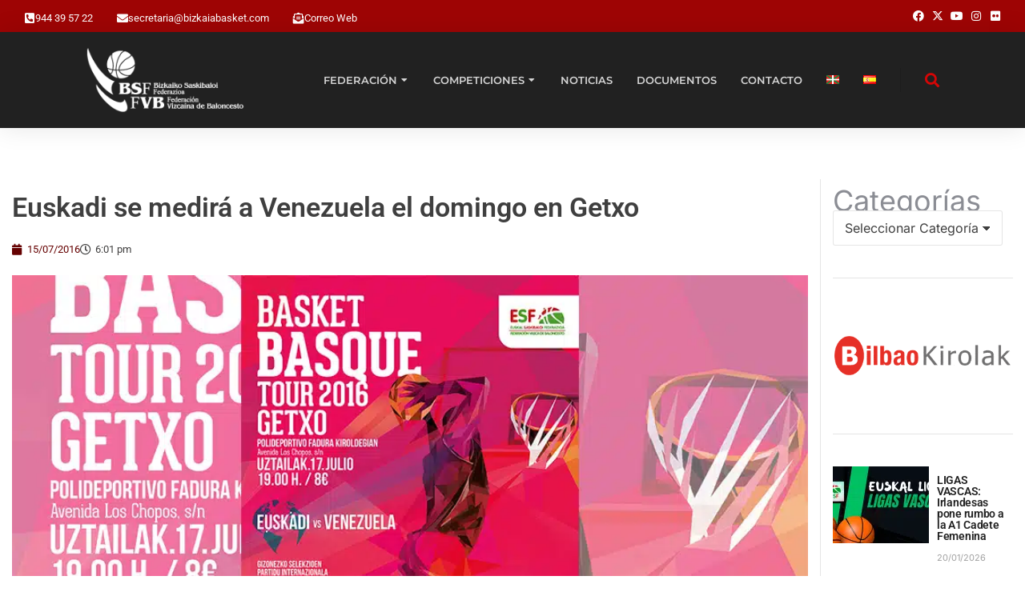

--- FILE ---
content_type: text/html; charset=UTF-8
request_url: https://bizkaiabasket.com/es/euskadi-se-medira-a-venezuela-el-domingo-en-getxo/?lang=es
body_size: 38287
content:
<!DOCTYPE html>
<!--[if !(IE 6) | !(IE 7) | !(IE 8)  ]><!-->
<html lang="es-ES" class="no-js">
<!--<![endif]-->
<head><meta charset="UTF-8" /><script>if(navigator.userAgent.match(/MSIE|Internet Explorer/i)||navigator.userAgent.match(/Trident\/7\..*?rv:11/i)){var href=document.location.href;if(!href.match(/[?&]nowprocket/)){if(href.indexOf("?")==-1){if(href.indexOf("#")==-1){document.location.href=href+"?nowprocket=1"}else{document.location.href=href.replace("#","?nowprocket=1#")}}else{if(href.indexOf("#")==-1){document.location.href=href+"&nowprocket=1"}else{document.location.href=href.replace("#","&nowprocket=1#")}}}}</script><script>(()=>{class RocketLazyLoadScripts{constructor(){this.v="2.0.4",this.userEvents=["keydown","keyup","mousedown","mouseup","mousemove","mouseover","mouseout","touchmove","touchstart","touchend","touchcancel","wheel","click","dblclick","input"],this.attributeEvents=["onblur","onclick","oncontextmenu","ondblclick","onfocus","onmousedown","onmouseenter","onmouseleave","onmousemove","onmouseout","onmouseover","onmouseup","onmousewheel","onscroll","onsubmit"]}async t(){this.i(),this.o(),/iP(ad|hone)/.test(navigator.userAgent)&&this.h(),this.u(),this.l(this),this.m(),this.k(this),this.p(this),this._(),await Promise.all([this.R(),this.L()]),this.lastBreath=Date.now(),this.S(this),this.P(),this.D(),this.O(),this.M(),await this.C(this.delayedScripts.normal),await this.C(this.delayedScripts.defer),await this.C(this.delayedScripts.async),await this.T(),await this.F(),await this.j(),await this.A(),window.dispatchEvent(new Event("rocket-allScriptsLoaded")),this.everythingLoaded=!0,this.lastTouchEnd&&await new Promise(t=>setTimeout(t,500-Date.now()+this.lastTouchEnd)),this.I(),this.H(),this.U(),this.W()}i(){this.CSPIssue=sessionStorage.getItem("rocketCSPIssue"),document.addEventListener("securitypolicyviolation",t=>{this.CSPIssue||"script-src-elem"!==t.violatedDirective||"data"!==t.blockedURI||(this.CSPIssue=!0,sessionStorage.setItem("rocketCSPIssue",!0))},{isRocket:!0})}o(){window.addEventListener("pageshow",t=>{this.persisted=t.persisted,this.realWindowLoadedFired=!0},{isRocket:!0}),window.addEventListener("pagehide",()=>{this.onFirstUserAction=null},{isRocket:!0})}h(){let t;function e(e){t=e}window.addEventListener("touchstart",e,{isRocket:!0}),window.addEventListener("touchend",function i(o){o.changedTouches[0]&&t.changedTouches[0]&&Math.abs(o.changedTouches[0].pageX-t.changedTouches[0].pageX)<10&&Math.abs(o.changedTouches[0].pageY-t.changedTouches[0].pageY)<10&&o.timeStamp-t.timeStamp<200&&(window.removeEventListener("touchstart",e,{isRocket:!0}),window.removeEventListener("touchend",i,{isRocket:!0}),"INPUT"===o.target.tagName&&"text"===o.target.type||(o.target.dispatchEvent(new TouchEvent("touchend",{target:o.target,bubbles:!0})),o.target.dispatchEvent(new MouseEvent("mouseover",{target:o.target,bubbles:!0})),o.target.dispatchEvent(new PointerEvent("click",{target:o.target,bubbles:!0,cancelable:!0,detail:1,clientX:o.changedTouches[0].clientX,clientY:o.changedTouches[0].clientY})),event.preventDefault()))},{isRocket:!0})}q(t){this.userActionTriggered||("mousemove"!==t.type||this.firstMousemoveIgnored?"keyup"===t.type||"mouseover"===t.type||"mouseout"===t.type||(this.userActionTriggered=!0,this.onFirstUserAction&&this.onFirstUserAction()):this.firstMousemoveIgnored=!0),"click"===t.type&&t.preventDefault(),t.stopPropagation(),t.stopImmediatePropagation(),"touchstart"===this.lastEvent&&"touchend"===t.type&&(this.lastTouchEnd=Date.now()),"click"===t.type&&(this.lastTouchEnd=0),this.lastEvent=t.type,t.composedPath&&t.composedPath()[0].getRootNode()instanceof ShadowRoot&&(t.rocketTarget=t.composedPath()[0]),this.savedUserEvents.push(t)}u(){this.savedUserEvents=[],this.userEventHandler=this.q.bind(this),this.userEvents.forEach(t=>window.addEventListener(t,this.userEventHandler,{passive:!1,isRocket:!0})),document.addEventListener("visibilitychange",this.userEventHandler,{isRocket:!0})}U(){this.userEvents.forEach(t=>window.removeEventListener(t,this.userEventHandler,{passive:!1,isRocket:!0})),document.removeEventListener("visibilitychange",this.userEventHandler,{isRocket:!0}),this.savedUserEvents.forEach(t=>{(t.rocketTarget||t.target).dispatchEvent(new window[t.constructor.name](t.type,t))})}m(){const t="return false",e=Array.from(this.attributeEvents,t=>"data-rocket-"+t),i="["+this.attributeEvents.join("],[")+"]",o="[data-rocket-"+this.attributeEvents.join("],[data-rocket-")+"]",s=(e,i,o)=>{o&&o!==t&&(e.setAttribute("data-rocket-"+i,o),e["rocket"+i]=new Function("event",o),e.setAttribute(i,t))};new MutationObserver(t=>{for(const n of t)"attributes"===n.type&&(n.attributeName.startsWith("data-rocket-")||this.everythingLoaded?n.attributeName.startsWith("data-rocket-")&&this.everythingLoaded&&this.N(n.target,n.attributeName.substring(12)):s(n.target,n.attributeName,n.target.getAttribute(n.attributeName))),"childList"===n.type&&n.addedNodes.forEach(t=>{if(t.nodeType===Node.ELEMENT_NODE)if(this.everythingLoaded)for(const i of[t,...t.querySelectorAll(o)])for(const t of i.getAttributeNames())e.includes(t)&&this.N(i,t.substring(12));else for(const e of[t,...t.querySelectorAll(i)])for(const t of e.getAttributeNames())this.attributeEvents.includes(t)&&s(e,t,e.getAttribute(t))})}).observe(document,{subtree:!0,childList:!0,attributeFilter:[...this.attributeEvents,...e]})}I(){this.attributeEvents.forEach(t=>{document.querySelectorAll("[data-rocket-"+t+"]").forEach(e=>{this.N(e,t)})})}N(t,e){const i=t.getAttribute("data-rocket-"+e);i&&(t.setAttribute(e,i),t.removeAttribute("data-rocket-"+e))}k(t){Object.defineProperty(HTMLElement.prototype,"onclick",{get(){return this.rocketonclick||null},set(e){this.rocketonclick=e,this.setAttribute(t.everythingLoaded?"onclick":"data-rocket-onclick","this.rocketonclick(event)")}})}S(t){function e(e,i){let o=e[i];e[i]=null,Object.defineProperty(e,i,{get:()=>o,set(s){t.everythingLoaded?o=s:e["rocket"+i]=o=s}})}e(document,"onreadystatechange"),e(window,"onload"),e(window,"onpageshow");try{Object.defineProperty(document,"readyState",{get:()=>t.rocketReadyState,set(e){t.rocketReadyState=e},configurable:!0}),document.readyState="loading"}catch(t){console.log("WPRocket DJE readyState conflict, bypassing")}}l(t){this.originalAddEventListener=EventTarget.prototype.addEventListener,this.originalRemoveEventListener=EventTarget.prototype.removeEventListener,this.savedEventListeners=[],EventTarget.prototype.addEventListener=function(e,i,o){o&&o.isRocket||!t.B(e,this)&&!t.userEvents.includes(e)||t.B(e,this)&&!t.userActionTriggered||e.startsWith("rocket-")||t.everythingLoaded?t.originalAddEventListener.call(this,e,i,o):(t.savedEventListeners.push({target:this,remove:!1,type:e,func:i,options:o}),"mouseenter"!==e&&"mouseleave"!==e||t.originalAddEventListener.call(this,e,t.savedUserEvents.push,o))},EventTarget.prototype.removeEventListener=function(e,i,o){o&&o.isRocket||!t.B(e,this)&&!t.userEvents.includes(e)||t.B(e,this)&&!t.userActionTriggered||e.startsWith("rocket-")||t.everythingLoaded?t.originalRemoveEventListener.call(this,e,i,o):t.savedEventListeners.push({target:this,remove:!0,type:e,func:i,options:o})}}J(t,e){this.savedEventListeners=this.savedEventListeners.filter(i=>{let o=i.type,s=i.target||window;return e!==o||t!==s||(this.B(o,s)&&(i.type="rocket-"+o),this.$(i),!1)})}H(){EventTarget.prototype.addEventListener=this.originalAddEventListener,EventTarget.prototype.removeEventListener=this.originalRemoveEventListener,this.savedEventListeners.forEach(t=>this.$(t))}$(t){t.remove?this.originalRemoveEventListener.call(t.target,t.type,t.func,t.options):this.originalAddEventListener.call(t.target,t.type,t.func,t.options)}p(t){let e;function i(e){return t.everythingLoaded?e:e.split(" ").map(t=>"load"===t||t.startsWith("load.")?"rocket-jquery-load":t).join(" ")}function o(o){function s(e){const s=o.fn[e];o.fn[e]=o.fn.init.prototype[e]=function(){return this[0]===window&&t.userActionTriggered&&("string"==typeof arguments[0]||arguments[0]instanceof String?arguments[0]=i(arguments[0]):"object"==typeof arguments[0]&&Object.keys(arguments[0]).forEach(t=>{const e=arguments[0][t];delete arguments[0][t],arguments[0][i(t)]=e})),s.apply(this,arguments),this}}if(o&&o.fn&&!t.allJQueries.includes(o)){const e={DOMContentLoaded:[],"rocket-DOMContentLoaded":[]};for(const t in e)document.addEventListener(t,()=>{e[t].forEach(t=>t())},{isRocket:!0});o.fn.ready=o.fn.init.prototype.ready=function(i){function s(){parseInt(o.fn.jquery)>2?setTimeout(()=>i.bind(document)(o)):i.bind(document)(o)}return"function"==typeof i&&(t.realDomReadyFired?!t.userActionTriggered||t.fauxDomReadyFired?s():e["rocket-DOMContentLoaded"].push(s):e.DOMContentLoaded.push(s)),o([])},s("on"),s("one"),s("off"),t.allJQueries.push(o)}e=o}t.allJQueries=[],o(window.jQuery),Object.defineProperty(window,"jQuery",{get:()=>e,set(t){o(t)}})}P(){const t=new Map;document.write=document.writeln=function(e){const i=document.currentScript,o=document.createRange(),s=i.parentElement;let n=t.get(i);void 0===n&&(n=i.nextSibling,t.set(i,n));const c=document.createDocumentFragment();o.setStart(c,0),c.appendChild(o.createContextualFragment(e)),s.insertBefore(c,n)}}async R(){return new Promise(t=>{this.userActionTriggered?t():this.onFirstUserAction=t})}async L(){return new Promise(t=>{document.addEventListener("DOMContentLoaded",()=>{this.realDomReadyFired=!0,t()},{isRocket:!0})})}async j(){return this.realWindowLoadedFired?Promise.resolve():new Promise(t=>{window.addEventListener("load",t,{isRocket:!0})})}M(){this.pendingScripts=[];this.scriptsMutationObserver=new MutationObserver(t=>{for(const e of t)e.addedNodes.forEach(t=>{"SCRIPT"!==t.tagName||t.noModule||t.isWPRocket||this.pendingScripts.push({script:t,promise:new Promise(e=>{const i=()=>{const i=this.pendingScripts.findIndex(e=>e.script===t);i>=0&&this.pendingScripts.splice(i,1),e()};t.addEventListener("load",i,{isRocket:!0}),t.addEventListener("error",i,{isRocket:!0}),setTimeout(i,1e3)})})})}),this.scriptsMutationObserver.observe(document,{childList:!0,subtree:!0})}async F(){await this.X(),this.pendingScripts.length?(await this.pendingScripts[0].promise,await this.F()):this.scriptsMutationObserver.disconnect()}D(){this.delayedScripts={normal:[],async:[],defer:[]},document.querySelectorAll("script[type$=rocketlazyloadscript]").forEach(t=>{t.hasAttribute("data-rocket-src")?t.hasAttribute("async")&&!1!==t.async?this.delayedScripts.async.push(t):t.hasAttribute("defer")&&!1!==t.defer||"module"===t.getAttribute("data-rocket-type")?this.delayedScripts.defer.push(t):this.delayedScripts.normal.push(t):this.delayedScripts.normal.push(t)})}async _(){await this.L();let t=[];document.querySelectorAll("script[type$=rocketlazyloadscript][data-rocket-src]").forEach(e=>{let i=e.getAttribute("data-rocket-src");if(i&&!i.startsWith("data:")){i.startsWith("//")&&(i=location.protocol+i);try{const o=new URL(i).origin;o!==location.origin&&t.push({src:o,crossOrigin:e.crossOrigin||"module"===e.getAttribute("data-rocket-type")})}catch(t){}}}),t=[...new Map(t.map(t=>[JSON.stringify(t),t])).values()],this.Y(t,"preconnect")}async G(t){if(await this.K(),!0!==t.noModule||!("noModule"in HTMLScriptElement.prototype))return new Promise(e=>{let i;function o(){(i||t).setAttribute("data-rocket-status","executed"),e()}try{if(navigator.userAgent.includes("Firefox/")||""===navigator.vendor||this.CSPIssue)i=document.createElement("script"),[...t.attributes].forEach(t=>{let e=t.nodeName;"type"!==e&&("data-rocket-type"===e&&(e="type"),"data-rocket-src"===e&&(e="src"),i.setAttribute(e,t.nodeValue))}),t.text&&(i.text=t.text),t.nonce&&(i.nonce=t.nonce),i.hasAttribute("src")?(i.addEventListener("load",o,{isRocket:!0}),i.addEventListener("error",()=>{i.setAttribute("data-rocket-status","failed-network"),e()},{isRocket:!0}),setTimeout(()=>{i.isConnected||e()},1)):(i.text=t.text,o()),i.isWPRocket=!0,t.parentNode.replaceChild(i,t);else{const i=t.getAttribute("data-rocket-type"),s=t.getAttribute("data-rocket-src");i?(t.type=i,t.removeAttribute("data-rocket-type")):t.removeAttribute("type"),t.addEventListener("load",o,{isRocket:!0}),t.addEventListener("error",i=>{this.CSPIssue&&i.target.src.startsWith("data:")?(console.log("WPRocket: CSP fallback activated"),t.removeAttribute("src"),this.G(t).then(e)):(t.setAttribute("data-rocket-status","failed-network"),e())},{isRocket:!0}),s?(t.fetchPriority="high",t.removeAttribute("data-rocket-src"),t.src=s):t.src="data:text/javascript;base64,"+window.btoa(unescape(encodeURIComponent(t.text)))}}catch(i){t.setAttribute("data-rocket-status","failed-transform"),e()}});t.setAttribute("data-rocket-status","skipped")}async C(t){const e=t.shift();return e?(e.isConnected&&await this.G(e),this.C(t)):Promise.resolve()}O(){this.Y([...this.delayedScripts.normal,...this.delayedScripts.defer,...this.delayedScripts.async],"preload")}Y(t,e){this.trash=this.trash||[];let i=!0;var o=document.createDocumentFragment();t.forEach(t=>{const s=t.getAttribute&&t.getAttribute("data-rocket-src")||t.src;if(s&&!s.startsWith("data:")){const n=document.createElement("link");n.href=s,n.rel=e,"preconnect"!==e&&(n.as="script",n.fetchPriority=i?"high":"low"),t.getAttribute&&"module"===t.getAttribute("data-rocket-type")&&(n.crossOrigin=!0),t.crossOrigin&&(n.crossOrigin=t.crossOrigin),t.integrity&&(n.integrity=t.integrity),t.nonce&&(n.nonce=t.nonce),o.appendChild(n),this.trash.push(n),i=!1}}),document.head.appendChild(o)}W(){this.trash.forEach(t=>t.remove())}async T(){try{document.readyState="interactive"}catch(t){}this.fauxDomReadyFired=!0;try{await this.K(),this.J(document,"readystatechange"),document.dispatchEvent(new Event("rocket-readystatechange")),await this.K(),document.rocketonreadystatechange&&document.rocketonreadystatechange(),await this.K(),this.J(document,"DOMContentLoaded"),document.dispatchEvent(new Event("rocket-DOMContentLoaded")),await this.K(),this.J(window,"DOMContentLoaded"),window.dispatchEvent(new Event("rocket-DOMContentLoaded"))}catch(t){console.error(t)}}async A(){try{document.readyState="complete"}catch(t){}try{await this.K(),this.J(document,"readystatechange"),document.dispatchEvent(new Event("rocket-readystatechange")),await this.K(),document.rocketonreadystatechange&&document.rocketonreadystatechange(),await this.K(),this.J(window,"load"),window.dispatchEvent(new Event("rocket-load")),await this.K(),window.rocketonload&&window.rocketonload(),await this.K(),this.allJQueries.forEach(t=>t(window).trigger("rocket-jquery-load")),await this.K(),this.J(window,"pageshow");const t=new Event("rocket-pageshow");t.persisted=this.persisted,window.dispatchEvent(t),await this.K(),window.rocketonpageshow&&window.rocketonpageshow({persisted:this.persisted})}catch(t){console.error(t)}}async K(){Date.now()-this.lastBreath>45&&(await this.X(),this.lastBreath=Date.now())}async X(){return document.hidden?new Promise(t=>setTimeout(t)):new Promise(t=>requestAnimationFrame(t))}B(t,e){return e===document&&"readystatechange"===t||(e===document&&"DOMContentLoaded"===t||(e===window&&"DOMContentLoaded"===t||(e===window&&"load"===t||e===window&&"pageshow"===t)))}static run(){(new RocketLazyLoadScripts).t()}}RocketLazyLoadScripts.run()})();</script>
	
				<meta name="viewport" content="width=device-width, initial-scale=1, maximum-scale=1, user-scalable=0"/>
				<link rel="profile" href="https://gmpg.org/xfn/11" />
	<title>Euskadi se medirá a Venezuela el domingo en Getxo &#8211; Federación Vizcaína de Baloncesto &#8211; Bizkaiko Saskibaloi Federazioa</title>
<link data-rocket-preload as="style" href="https://fonts.googleapis.com/css?family=Roboto%3A400%2C500%2C600%2C700&#038;display=swap" rel="preload">
<link href="https://fonts.googleapis.com/css?family=Roboto%3A400%2C500%2C600%2C700&#038;display=swap" media="print" onload="this.media=&#039;all&#039;" rel="stylesheet">
<noscript><link rel="stylesheet" href="https://fonts.googleapis.com/css?family=Roboto%3A400%2C500%2C600%2C700&#038;display=swap"></noscript>
<meta name='robots' content='max-image-preview:large' />
	<style>img:is([sizes="auto" i], [sizes^="auto," i]) { contain-intrinsic-size: 3000px 1500px }</style>
	            <script type="rocketlazyloadscript" data-rocket-type="text/javascript"> var epic_news_ajax_url = 'https://bizkaiabasket.com/?epic-ajax-request=epic-ne'; </script>
            <script type="rocketlazyloadscript" data-rocket-type="text/javascript"> var jbp_elements_ajax_url = "https://bizkaiabasket.com/?ajax-request=jbp_elements";</script><link rel="alternate" href="https://bizkaiabasket.com/euskadi-se-medira-a-venezuela-el-domingo-en-getxo/" hreflang="eu" />
<link rel="alternate" href="https://bizkaiabasket.com/es/euskadi-se-medira-a-venezuela-el-domingo-en-getxo/" hreflang="es" />
<link rel='dns-prefetch' href='//d2rmqdij43greq.cloudfront.net' />
<link rel='dns-prefetch' href='//fonts.googleapis.com' />
<link href='https://fonts.gstatic.com' crossorigin rel='preconnect' />
<link rel="alternate" type="application/rss+xml" title="Federación Vizcaína de Baloncesto - Bizkaiko Saskibaloi Federazioa &raquo; Feed" href="https://bizkaiabasket.com/es/feed/" />
<link rel="alternate" type="application/rss+xml" title="Federación Vizcaína de Baloncesto - Bizkaiko Saskibaloi Federazioa &raquo; Feed de los comentarios" href="https://bizkaiabasket.com/es/comments/feed/" />
<link rel='stylesheet' id='owbasket-css' href='https://d2rmqdij43greq.cloudfront.net/owbasket/index.css?ver=6.8.3' media='all' />
<style id='wp-emoji-styles-inline-css'>

	img.wp-smiley, img.emoji {
		display: inline !important;
		border: none !important;
		box-shadow: none !important;
		height: 1em !important;
		width: 1em !important;
		margin: 0 0.07em !important;
		vertical-align: -0.1em !important;
		background: none !important;
		padding: 0 !important;
	}
</style>
<link rel='stylesheet' id='wp-block-library-css' href='https://bizkaiabasket.com/wp-includes/css/dist/block-library/style.min.css?ver=6.8.3' media='all' />
<style id='wp-block-library-theme-inline-css'>
.wp-block-audio :where(figcaption){color:#555;font-size:13px;text-align:center}.is-dark-theme .wp-block-audio :where(figcaption){color:#ffffffa6}.wp-block-audio{margin:0 0 1em}.wp-block-code{border:1px solid #ccc;border-radius:4px;font-family:Menlo,Consolas,monaco,monospace;padding:.8em 1em}.wp-block-embed :where(figcaption){color:#555;font-size:13px;text-align:center}.is-dark-theme .wp-block-embed :where(figcaption){color:#ffffffa6}.wp-block-embed{margin:0 0 1em}.blocks-gallery-caption{color:#555;font-size:13px;text-align:center}.is-dark-theme .blocks-gallery-caption{color:#ffffffa6}:root :where(.wp-block-image figcaption){color:#555;font-size:13px;text-align:center}.is-dark-theme :root :where(.wp-block-image figcaption){color:#ffffffa6}.wp-block-image{margin:0 0 1em}.wp-block-pullquote{border-bottom:4px solid;border-top:4px solid;color:currentColor;margin-bottom:1.75em}.wp-block-pullquote cite,.wp-block-pullquote footer,.wp-block-pullquote__citation{color:currentColor;font-size:.8125em;font-style:normal;text-transform:uppercase}.wp-block-quote{border-left:.25em solid;margin:0 0 1.75em;padding-left:1em}.wp-block-quote cite,.wp-block-quote footer{color:currentColor;font-size:.8125em;font-style:normal;position:relative}.wp-block-quote:where(.has-text-align-right){border-left:none;border-right:.25em solid;padding-left:0;padding-right:1em}.wp-block-quote:where(.has-text-align-center){border:none;padding-left:0}.wp-block-quote.is-large,.wp-block-quote.is-style-large,.wp-block-quote:where(.is-style-plain){border:none}.wp-block-search .wp-block-search__label{font-weight:700}.wp-block-search__button{border:1px solid #ccc;padding:.375em .625em}:where(.wp-block-group.has-background){padding:1.25em 2.375em}.wp-block-separator.has-css-opacity{opacity:.4}.wp-block-separator{border:none;border-bottom:2px solid;margin-left:auto;margin-right:auto}.wp-block-separator.has-alpha-channel-opacity{opacity:1}.wp-block-separator:not(.is-style-wide):not(.is-style-dots){width:100px}.wp-block-separator.has-background:not(.is-style-dots){border-bottom:none;height:1px}.wp-block-separator.has-background:not(.is-style-wide):not(.is-style-dots){height:2px}.wp-block-table{margin:0 0 1em}.wp-block-table td,.wp-block-table th{word-break:normal}.wp-block-table :where(figcaption){color:#555;font-size:13px;text-align:center}.is-dark-theme .wp-block-table :where(figcaption){color:#ffffffa6}.wp-block-video :where(figcaption){color:#555;font-size:13px;text-align:center}.is-dark-theme .wp-block-video :where(figcaption){color:#ffffffa6}.wp-block-video{margin:0 0 1em}:root :where(.wp-block-template-part.has-background){margin-bottom:0;margin-top:0;padding:1.25em 2.375em}
</style>
<style id='classic-theme-styles-inline-css'>
/*! This file is auto-generated */
.wp-block-button__link{color:#fff;background-color:#32373c;border-radius:9999px;box-shadow:none;text-decoration:none;padding:calc(.667em + 2px) calc(1.333em + 2px);font-size:1.125em}.wp-block-file__button{background:#32373c;color:#fff;text-decoration:none}
</style>
<style id='global-styles-inline-css'>
:root{--wp--preset--aspect-ratio--square: 1;--wp--preset--aspect-ratio--4-3: 4/3;--wp--preset--aspect-ratio--3-4: 3/4;--wp--preset--aspect-ratio--3-2: 3/2;--wp--preset--aspect-ratio--2-3: 2/3;--wp--preset--aspect-ratio--16-9: 16/9;--wp--preset--aspect-ratio--9-16: 9/16;--wp--preset--color--black: #000000;--wp--preset--color--cyan-bluish-gray: #abb8c3;--wp--preset--color--white: #FFF;--wp--preset--color--pale-pink: #f78da7;--wp--preset--color--vivid-red: #cf2e2e;--wp--preset--color--luminous-vivid-orange: #ff6900;--wp--preset--color--luminous-vivid-amber: #fcb900;--wp--preset--color--light-green-cyan: #7bdcb5;--wp--preset--color--vivid-green-cyan: #00d084;--wp--preset--color--pale-cyan-blue: #8ed1fc;--wp--preset--color--vivid-cyan-blue: #0693e3;--wp--preset--color--vivid-purple: #9b51e0;--wp--preset--color--accent: #1ebbf0;--wp--preset--color--dark-gray: #111;--wp--preset--color--light-gray: #767676;--wp--preset--gradient--vivid-cyan-blue-to-vivid-purple: linear-gradient(135deg,rgba(6,147,227,1) 0%,rgb(155,81,224) 100%);--wp--preset--gradient--light-green-cyan-to-vivid-green-cyan: linear-gradient(135deg,rgb(122,220,180) 0%,rgb(0,208,130) 100%);--wp--preset--gradient--luminous-vivid-amber-to-luminous-vivid-orange: linear-gradient(135deg,rgba(252,185,0,1) 0%,rgba(255,105,0,1) 100%);--wp--preset--gradient--luminous-vivid-orange-to-vivid-red: linear-gradient(135deg,rgba(255,105,0,1) 0%,rgb(207,46,46) 100%);--wp--preset--gradient--very-light-gray-to-cyan-bluish-gray: linear-gradient(135deg,rgb(238,238,238) 0%,rgb(169,184,195) 100%);--wp--preset--gradient--cool-to-warm-spectrum: linear-gradient(135deg,rgb(74,234,220) 0%,rgb(151,120,209) 20%,rgb(207,42,186) 40%,rgb(238,44,130) 60%,rgb(251,105,98) 80%,rgb(254,248,76) 100%);--wp--preset--gradient--blush-light-purple: linear-gradient(135deg,rgb(255,206,236) 0%,rgb(152,150,240) 100%);--wp--preset--gradient--blush-bordeaux: linear-gradient(135deg,rgb(254,205,165) 0%,rgb(254,45,45) 50%,rgb(107,0,62) 100%);--wp--preset--gradient--luminous-dusk: linear-gradient(135deg,rgb(255,203,112) 0%,rgb(199,81,192) 50%,rgb(65,88,208) 100%);--wp--preset--gradient--pale-ocean: linear-gradient(135deg,rgb(255,245,203) 0%,rgb(182,227,212) 50%,rgb(51,167,181) 100%);--wp--preset--gradient--electric-grass: linear-gradient(135deg,rgb(202,248,128) 0%,rgb(113,206,126) 100%);--wp--preset--gradient--midnight: linear-gradient(135deg,rgb(2,3,129) 0%,rgb(40,116,252) 100%);--wp--preset--font-size--small: 13px;--wp--preset--font-size--medium: 20px;--wp--preset--font-size--large: 36px;--wp--preset--font-size--x-large: 42px;--wp--preset--spacing--20: 0.44rem;--wp--preset--spacing--30: 0.67rem;--wp--preset--spacing--40: 1rem;--wp--preset--spacing--50: 1.5rem;--wp--preset--spacing--60: 2.25rem;--wp--preset--spacing--70: 3.38rem;--wp--preset--spacing--80: 5.06rem;--wp--preset--shadow--natural: 6px 6px 9px rgba(0, 0, 0, 0.2);--wp--preset--shadow--deep: 12px 12px 50px rgba(0, 0, 0, 0.4);--wp--preset--shadow--sharp: 6px 6px 0px rgba(0, 0, 0, 0.2);--wp--preset--shadow--outlined: 6px 6px 0px -3px rgba(255, 255, 255, 1), 6px 6px rgba(0, 0, 0, 1);--wp--preset--shadow--crisp: 6px 6px 0px rgba(0, 0, 0, 1);}:where(.is-layout-flex){gap: 0.5em;}:where(.is-layout-grid){gap: 0.5em;}body .is-layout-flex{display: flex;}.is-layout-flex{flex-wrap: wrap;align-items: center;}.is-layout-flex > :is(*, div){margin: 0;}body .is-layout-grid{display: grid;}.is-layout-grid > :is(*, div){margin: 0;}:where(.wp-block-columns.is-layout-flex){gap: 2em;}:where(.wp-block-columns.is-layout-grid){gap: 2em;}:where(.wp-block-post-template.is-layout-flex){gap: 1.25em;}:where(.wp-block-post-template.is-layout-grid){gap: 1.25em;}.has-black-color{color: var(--wp--preset--color--black) !important;}.has-cyan-bluish-gray-color{color: var(--wp--preset--color--cyan-bluish-gray) !important;}.has-white-color{color: var(--wp--preset--color--white) !important;}.has-pale-pink-color{color: var(--wp--preset--color--pale-pink) !important;}.has-vivid-red-color{color: var(--wp--preset--color--vivid-red) !important;}.has-luminous-vivid-orange-color{color: var(--wp--preset--color--luminous-vivid-orange) !important;}.has-luminous-vivid-amber-color{color: var(--wp--preset--color--luminous-vivid-amber) !important;}.has-light-green-cyan-color{color: var(--wp--preset--color--light-green-cyan) !important;}.has-vivid-green-cyan-color{color: var(--wp--preset--color--vivid-green-cyan) !important;}.has-pale-cyan-blue-color{color: var(--wp--preset--color--pale-cyan-blue) !important;}.has-vivid-cyan-blue-color{color: var(--wp--preset--color--vivid-cyan-blue) !important;}.has-vivid-purple-color{color: var(--wp--preset--color--vivid-purple) !important;}.has-black-background-color{background-color: var(--wp--preset--color--black) !important;}.has-cyan-bluish-gray-background-color{background-color: var(--wp--preset--color--cyan-bluish-gray) !important;}.has-white-background-color{background-color: var(--wp--preset--color--white) !important;}.has-pale-pink-background-color{background-color: var(--wp--preset--color--pale-pink) !important;}.has-vivid-red-background-color{background-color: var(--wp--preset--color--vivid-red) !important;}.has-luminous-vivid-orange-background-color{background-color: var(--wp--preset--color--luminous-vivid-orange) !important;}.has-luminous-vivid-amber-background-color{background-color: var(--wp--preset--color--luminous-vivid-amber) !important;}.has-light-green-cyan-background-color{background-color: var(--wp--preset--color--light-green-cyan) !important;}.has-vivid-green-cyan-background-color{background-color: var(--wp--preset--color--vivid-green-cyan) !important;}.has-pale-cyan-blue-background-color{background-color: var(--wp--preset--color--pale-cyan-blue) !important;}.has-vivid-cyan-blue-background-color{background-color: var(--wp--preset--color--vivid-cyan-blue) !important;}.has-vivid-purple-background-color{background-color: var(--wp--preset--color--vivid-purple) !important;}.has-black-border-color{border-color: var(--wp--preset--color--black) !important;}.has-cyan-bluish-gray-border-color{border-color: var(--wp--preset--color--cyan-bluish-gray) !important;}.has-white-border-color{border-color: var(--wp--preset--color--white) !important;}.has-pale-pink-border-color{border-color: var(--wp--preset--color--pale-pink) !important;}.has-vivid-red-border-color{border-color: var(--wp--preset--color--vivid-red) !important;}.has-luminous-vivid-orange-border-color{border-color: var(--wp--preset--color--luminous-vivid-orange) !important;}.has-luminous-vivid-amber-border-color{border-color: var(--wp--preset--color--luminous-vivid-amber) !important;}.has-light-green-cyan-border-color{border-color: var(--wp--preset--color--light-green-cyan) !important;}.has-vivid-green-cyan-border-color{border-color: var(--wp--preset--color--vivid-green-cyan) !important;}.has-pale-cyan-blue-border-color{border-color: var(--wp--preset--color--pale-cyan-blue) !important;}.has-vivid-cyan-blue-border-color{border-color: var(--wp--preset--color--vivid-cyan-blue) !important;}.has-vivid-purple-border-color{border-color: var(--wp--preset--color--vivid-purple) !important;}.has-vivid-cyan-blue-to-vivid-purple-gradient-background{background: var(--wp--preset--gradient--vivid-cyan-blue-to-vivid-purple) !important;}.has-light-green-cyan-to-vivid-green-cyan-gradient-background{background: var(--wp--preset--gradient--light-green-cyan-to-vivid-green-cyan) !important;}.has-luminous-vivid-amber-to-luminous-vivid-orange-gradient-background{background: var(--wp--preset--gradient--luminous-vivid-amber-to-luminous-vivid-orange) !important;}.has-luminous-vivid-orange-to-vivid-red-gradient-background{background: var(--wp--preset--gradient--luminous-vivid-orange-to-vivid-red) !important;}.has-very-light-gray-to-cyan-bluish-gray-gradient-background{background: var(--wp--preset--gradient--very-light-gray-to-cyan-bluish-gray) !important;}.has-cool-to-warm-spectrum-gradient-background{background: var(--wp--preset--gradient--cool-to-warm-spectrum) !important;}.has-blush-light-purple-gradient-background{background: var(--wp--preset--gradient--blush-light-purple) !important;}.has-blush-bordeaux-gradient-background{background: var(--wp--preset--gradient--blush-bordeaux) !important;}.has-luminous-dusk-gradient-background{background: var(--wp--preset--gradient--luminous-dusk) !important;}.has-pale-ocean-gradient-background{background: var(--wp--preset--gradient--pale-ocean) !important;}.has-electric-grass-gradient-background{background: var(--wp--preset--gradient--electric-grass) !important;}.has-midnight-gradient-background{background: var(--wp--preset--gradient--midnight) !important;}.has-small-font-size{font-size: var(--wp--preset--font-size--small) !important;}.has-medium-font-size{font-size: var(--wp--preset--font-size--medium) !important;}.has-large-font-size{font-size: var(--wp--preset--font-size--large) !important;}.has-x-large-font-size{font-size: var(--wp--preset--font-size--x-large) !important;}
:where(.wp-block-post-template.is-layout-flex){gap: 1.25em;}:where(.wp-block-post-template.is-layout-grid){gap: 1.25em;}
:where(.wp-block-columns.is-layout-flex){gap: 2em;}:where(.wp-block-columns.is-layout-grid){gap: 2em;}
:root :where(.wp-block-pullquote){font-size: 1.5em;line-height: 1.6;}
</style>
<link rel='stylesheet' id='ctf_styles-css' href='https://bizkaiabasket.com/wp-content/plugins/custom-twitter-feeds/css/ctf-styles.min.css?ver=2.3.1' media='all' />
<link rel='stylesheet' id='item-lists-style-css' href='https://bizkaiabasket.com/wp-content/plugins/item-lists-for-elementor/assets/css/item-lists-element.css?ver=1' media='' />
<link rel='stylesheet' id='font-awesome-css' href='https://bizkaiabasket.com/wp-content/plugins/elementor/assets/lib/font-awesome/css/font-awesome.min.css?ver=4.7.0' media='all' />
<link rel='stylesheet' id='jblog-icon-css' href='https://bizkaiabasket.com/wp-content/plugins/jblog-elements/assets/fonts/jblog-icon/jblog-icon.min.css?ver=1.1.4' media='all' />
<link rel='stylesheet' id='owl-carousel-css' href='https://bizkaiabasket.com/wp-content/plugins/jblog-elements/assets/css/lib/owl.carousel.css?ver=1.1.4' media='all' />
<link rel='stylesheet' id='jblog-elements-main-css' href='https://bizkaiabasket.com/wp-content/plugins/jblog-elements/assets/css/main.min.css?ver=1.1.4' media='all' />
<link rel='stylesheet' id='elementor-frontend-css' href='https://bizkaiabasket.com/wp-content/uploads/elementor/css/custom-frontend.min.css?ver=1769012591' media='all' />
<link rel='stylesheet' id='widget-icon-box-css' href='https://bizkaiabasket.com/wp-content/uploads/elementor/css/custom-widget-icon-box.min.css?ver=1769012591' media='all' />
<link rel='stylesheet' id='widget-image-css' href='https://bizkaiabasket.com/wp-content/plugins/elementor/assets/css/widget-image.min.css?ver=3.32.5' media='all' />
<link rel='stylesheet' id='the7_horizontal-menu-css' href='https://bizkaiabasket.com/wp-content/themes/dt-the7/css/compatibility/elementor/the7-horizontal-menu-widget.min.css?ver=12.10.0.1' media='all' />
<link rel='stylesheet' id='widget-divider-css' href='https://bizkaiabasket.com/wp-content/plugins/elementor/assets/css/widget-divider.min.css?ver=3.32.5' media='all' />
<link rel='stylesheet' id='the7-icon-widget-css' href='https://bizkaiabasket.com/wp-content/themes/dt-the7/css/compatibility/elementor/the7-icon-widget.min.css?ver=12.10.0.1' media='all' />
<link rel='stylesheet' id='the7-e-sticky-effect-css' href='https://bizkaiabasket.com/wp-content/themes/dt-the7/css/compatibility/elementor/the7-sticky-effects.min.css?ver=12.10.0.1' media='all' />
<link rel='stylesheet' id='widget-spacer-css' href='https://bizkaiabasket.com/wp-content/plugins/elementor/assets/css/widget-spacer.min.css?ver=3.32.5' media='all' />
<link rel='stylesheet' id='widget-icon-list-css' href='https://bizkaiabasket.com/wp-content/uploads/elementor/css/custom-widget-icon-list.min.css?ver=1769012591' media='all' />
<link rel='stylesheet' id='widget-heading-css' href='https://bizkaiabasket.com/wp-content/plugins/elementor/assets/css/widget-heading.min.css?ver=3.32.5' media='all' />
<link rel='stylesheet' id='the7-vertical-menu-widget-css' href='https://bizkaiabasket.com/wp-content/themes/dt-the7/css/compatibility/elementor/the7-vertical-menu-widget.min.css?ver=12.10.0.1' media='all' />
<link rel='stylesheet' id='e-animation-shrink-css' href='https://bizkaiabasket.com/wp-content/plugins/elementor/assets/lib/animations/styles/e-animation-shrink.min.css?ver=3.32.5' media='all' />
<link rel='stylesheet' id='widget-social-icons-css' href='https://bizkaiabasket.com/wp-content/plugins/elementor/assets/css/widget-social-icons.min.css?ver=3.32.5' media='all' />
<link rel='stylesheet' id='e-apple-webkit-css' href='https://bizkaiabasket.com/wp-content/uploads/elementor/css/custom-apple-webkit.min.css?ver=1769012591' media='all' />
<link rel='stylesheet' id='widget-image-gallery-css' href='https://bizkaiabasket.com/wp-content/uploads/elementor/css/custom-widget-image-gallery.min.css?ver=1769012591' media='all' />
<link rel='stylesheet' id='widget-gallery-css' href='https://bizkaiabasket.com/wp-content/plugins/elementor-pro/assets/css/widget-gallery.min.css?ver=3.32.3' media='all' />
<link rel='stylesheet' id='elementor-gallery-css' href='https://bizkaiabasket.com/wp-content/plugins/elementor/assets/lib/e-gallery/css/e-gallery.min.css?ver=1.2.0' media='all' />
<link rel='stylesheet' id='e-transitions-css' href='https://bizkaiabasket.com/wp-content/plugins/elementor-pro/assets/css/conditionals/transitions.min.css?ver=3.32.3' media='all' />
<link rel='stylesheet' id='widget-post-info-css' href='https://bizkaiabasket.com/wp-content/plugins/elementor-pro/assets/css/widget-post-info.min.css?ver=3.32.3' media='all' />
<link rel='stylesheet' id='elementor-icons-shared-0-css' href='https://bizkaiabasket.com/wp-content/plugins/elementor/assets/lib/font-awesome/css/fontawesome.min.css?ver=5.15.3' media='all' />
<link rel='stylesheet' id='elementor-icons-fa-regular-css' href='https://bizkaiabasket.com/wp-content/plugins/elementor/assets/lib/font-awesome/css/regular.min.css?ver=5.15.3' media='all' />
<link rel='stylesheet' id='elementor-icons-fa-solid-css' href='https://bizkaiabasket.com/wp-content/plugins/elementor/assets/lib/font-awesome/css/solid.min.css?ver=5.15.3' media='all' />
<link rel='stylesheet' id='widget-post-navigation-css' href='https://bizkaiabasket.com/wp-content/plugins/elementor-pro/assets/css/widget-post-navigation.min.css?ver=3.32.3' media='all' />
<link rel='stylesheet' id='widget-share-buttons-css' href='https://bizkaiabasket.com/wp-content/plugins/elementor-pro/assets/css/widget-share-buttons.min.css?ver=3.32.3' media='all' />
<link rel='stylesheet' id='elementor-icons-fa-brands-css' href='https://bizkaiabasket.com/wp-content/plugins/elementor/assets/lib/font-awesome/css/brands.min.css?ver=5.15.3' media='all' />
<link rel='stylesheet' id='the7-carousel-widget-css' href='https://bizkaiabasket.com/wp-content/themes/dt-the7/css/compatibility/elementor/the7-carousel-widget.min.css?ver=12.10.0.1' media='all' />
<link rel='stylesheet' id='the7-carousel-navigation-css' href='https://bizkaiabasket.com/wp-content/themes/dt-the7/css/compatibility/elementor/the7-carousel-navigation.min.css?ver=12.10.0.1' media='all' />
<link rel='stylesheet' id='elementor-icons-css' href='https://bizkaiabasket.com/wp-content/plugins/elementor/assets/lib/eicons/css/elementor-icons.min.css?ver=5.44.0' media='all' />
<link rel='stylesheet' id='elementor-post-50604-css' href='https://bizkaiabasket.com/wp-content/uploads/elementor/css/post-50604.css?ver=1769012592' media='all' />
<link rel='stylesheet' id='jblog-elements-post-template-css' href='https://bizkaiabasket.com/wp-content/plugins/jblog-elements/assets/css/post-template.min.css?ver=1.1.4' media='all' />
<link rel='stylesheet' id='wppm-el-plugin-css-css' href='https://bizkaiabasket.com/wp-content/plugins/wp-post-modules-el/assets/css/wppm-el.frontend.css' media='all' />
<link rel='stylesheet' id='font-awesome-5-all-css' href='https://bizkaiabasket.com/wp-content/plugins/elementor/assets/lib/font-awesome/css/all.min.css?ver=3.32.5' media='all' />
<link rel='stylesheet' id='font-awesome-4-shim-css' href='https://bizkaiabasket.com/wp-content/plugins/elementor/assets/lib/font-awesome/css/v4-shims.min.css?ver=3.32.5' media='all' />
<link rel='stylesheet' id='elementor-post-50834-css' href='https://bizkaiabasket.com/wp-content/uploads/elementor/css/post-50834.css?ver=1769012592' media='all' />
<link rel='stylesheet' id='elementor-post-50647-css' href='https://bizkaiabasket.com/wp-content/uploads/elementor/css/post-50647.css?ver=1769012592' media='all' />
<link rel='stylesheet' id='elementor-post-50641-css' href='https://bizkaiabasket.com/wp-content/uploads/elementor/css/post-50641.css?ver=1769012592' media='all' />

<link rel='stylesheet' id='dt-main-css' href='https://bizkaiabasket.com/wp-content/themes/dt-the7/css/main.min.css?ver=12.10.0.1' media='all' />
<style id='dt-main-inline-css'>
body #load {
  display: block;
  height: 100%;
  overflow: hidden;
  position: fixed;
  width: 100%;
  z-index: 9901;
  opacity: 1;
  visibility: visible;
  transition: all .35s ease-out;
}
.load-wrap {
  width: 100%;
  height: 100%;
  background-position: center center;
  background-repeat: no-repeat;
  text-align: center;
  display: -ms-flexbox;
  display: -ms-flex;
  display: flex;
  -ms-align-items: center;
  -ms-flex-align: center;
  align-items: center;
  -ms-flex-flow: column wrap;
  flex-flow: column wrap;
  -ms-flex-pack: center;
  -ms-justify-content: center;
  justify-content: center;
}
.load-wrap > svg {
  position: absolute;
  top: 50%;
  left: 50%;
  transform: translate(-50%,-50%);
}
#load {
  background: var(--the7-elementor-beautiful-loading-bg,#ffffff);
  --the7-beautiful-spinner-color2: var(--the7-beautiful-spinner-color,rgba(51,51,51,0.25));
}

</style>
<link rel='stylesheet' id='the7-custom-scrollbar-css' href='https://bizkaiabasket.com/wp-content/themes/dt-the7/lib/custom-scrollbar/custom-scrollbar.min.css?ver=12.10.0.1' media='all' />
<link rel='stylesheet' id='the7-css-vars-css' href='https://bizkaiabasket.com/wp-content/uploads/the7-css/css-vars.css?ver=498fbcb93331' media='all' />
<link rel='stylesheet' id='dt-custom-css' href='https://bizkaiabasket.com/wp-content/uploads/the7-css/custom.css?ver=498fbcb93331' media='all' />
<link rel='stylesheet' id='dt-media-css' href='https://bizkaiabasket.com/wp-content/uploads/the7-css/media.css?ver=498fbcb93331' media='all' />
<link rel='stylesheet' id='the7-mega-menu-css' href='https://bizkaiabasket.com/wp-content/uploads/the7-css/mega-menu.css?ver=498fbcb93331' media='all' />
<link rel='stylesheet' id='the7-elements-css' href='https://bizkaiabasket.com/wp-content/uploads/the7-css/post-type-dynamic.css?ver=498fbcb93331' media='all' />
<link rel='stylesheet' id='style-css' href='https://bizkaiabasket.com/wp-content/themes/dt-the7/style.css?ver=12.10.0.1' media='all' />
<link rel='stylesheet' id='the7-elementor-global-css' href='https://bizkaiabasket.com/wp-content/themes/dt-the7/css/compatibility/elementor/elementor-global.min.css?ver=12.10.0.1' media='all' />
<link rel='stylesheet' id='epic-icon-css' href='https://bizkaiabasket.com/wp-content/plugins/epic-news-element/assets/fonts/jegicon/jegicon.css?ver=6.8.3' media='all' />
<link rel='stylesheet' id='epic-style-css' href='https://bizkaiabasket.com/wp-content/plugins/epic-news-element/assets/css/style.min.css?ver=6.8.3' media='all' />
<link rel='stylesheet' id='__EPYT__style-css' href='https://bizkaiabasket.com/wp-content/plugins/youtube-embed-plus/styles/ytprefs.min.css?ver=14.2.3' media='all' />
<style id='__EPYT__style-inline-css'>

                .epyt-gallery-thumb {
                        width: 33.333%;
                }
                
</style>
<link rel='stylesheet' id='elementor-gf-local-roboto-css' href='https://bizkaiabasket.com/wp-content/uploads/elementor/google-fonts/css/roboto.css?ver=1745425029' media='all' />
<link rel='stylesheet' id='elementor-gf-local-robotoslab-css' href='https://bizkaiabasket.com/wp-content/uploads/elementor/google-fonts/css/robotoslab.css?ver=1745425032' media='all' />
<link rel='stylesheet' id='elementor-gf-local-inter-css' href='https://bizkaiabasket.com/wp-content/uploads/elementor/google-fonts/css/inter.css?ver=1745425074' media='all' />
<link rel='stylesheet' id='elementor-gf-local-montserrat-css' href='https://bizkaiabasket.com/wp-content/uploads/elementor/google-fonts/css/montserrat.css?ver=1745425078' media='all' />
<link rel='stylesheet' id='elementor-gf-local-nunitosans-css' href='https://bizkaiabasket.com/wp-content/uploads/elementor/google-fonts/css/nunitosans.css?ver=1745425084' media='all' />
<script src="https://bizkaiabasket.com/wp-includes/js/jquery/jquery.min.js?ver=3.7.1" id="jquery-core-js" data-rocket-defer defer></script>
<script src="https://bizkaiabasket.com/wp-includes/js/jquery/jquery-migrate.min.js?ver=3.4.1" id="jquery-migrate-js" data-rocket-defer defer></script>
<script src="https://bizkaiabasket.com/wp-content/plugins/elementor/assets/lib/font-awesome/js/v4-shims.min.js?ver=3.32.5" id="font-awesome-4-shim-js" data-rocket-defer defer></script>
<script id="dt-above-fold-js-extra">
var dtLocal = {"themeUrl":"https:\/\/bizkaiabasket.com\/wp-content\/themes\/dt-the7","passText":"Para ver esta publicaci\u00f3n protegida, introduce la contrase\u00f1a debajo:","moreButtonText":{"loading":"Cargando...","loadMore":"Cargar m\u00e1s"},"postID":"35834","ajaxurl":"https:\/\/bizkaiabasket.com\/wp-admin\/admin-ajax.php","REST":{"baseUrl":"https:\/\/bizkaiabasket.com\/wp-json\/the7\/v1","endpoints":{"sendMail":"\/send-mail"}},"contactMessages":{"required":"One or more fields have an error. Please check and try again.","terms":"Please accept the privacy policy.","fillTheCaptchaError":"Please, fill the captcha."},"captchaSiteKey":"","ajaxNonce":"1e052a0228","pageData":"","themeSettings":{"smoothScroll":"off","lazyLoading":false,"desktopHeader":{"height":90},"ToggleCaptionEnabled":"disabled","ToggleCaption":"Navigation","floatingHeader":{"showAfter":94,"showMenu":false,"height":60,"logo":{"showLogo":true,"html":"<img class=\" preload-me\" src=\"https:\/\/bizkaiabasket.com\/wp-content\/themes\/dt-the7\/inc\/presets\/images\/full\/skin11r.header-style-floating-logo-hd.png\" srcset=\"https:\/\/bizkaiabasket.com\/wp-content\/themes\/dt-the7\/inc\/presets\/images\/full\/skin11r.header-style-floating-logo-hd.png 88w\" width=\"44\" height=\"44\"   sizes=\"44px\" alt=\"Federaci\u00f3n Vizca\u00edna de Baloncesto - Bizkaiko Saskibaloi Federazioa\" \/>","url":"https:\/\/bizkaiabasket.com\/es\/home\/"}},"topLine":{"floatingTopLine":{"logo":{"showLogo":false,"html":""}}},"mobileHeader":{"firstSwitchPoint":992,"secondSwitchPoint":778,"firstSwitchPointHeight":60,"secondSwitchPointHeight":60,"mobileToggleCaptionEnabled":"disabled","mobileToggleCaption":"Men\u00fa"},"stickyMobileHeaderFirstSwitch":{"logo":{"html":""}},"stickyMobileHeaderSecondSwitch":{"logo":{"html":""}},"sidebar":{"switchPoint":992},"boxedWidth":"1280px"},"elementor":{"settings":{"container_width":1500}}};
var dtShare = {"shareButtonText":{"facebook":"Compartir en Facebook","twitter":"Share on X","pinterest":"Tweet","linkedin":"Compartir en Linkedin","whatsapp":"Compartir en Whatsapp"},"overlayOpacity":"85"};
</script>
<script src="https://bizkaiabasket.com/wp-content/themes/dt-the7/js/above-the-fold.min.js?ver=12.10.0.1" id="dt-above-fold-js" data-rocket-defer defer></script>
<script id="__ytprefs__-js-extra">
var _EPYT_ = {"ajaxurl":"https:\/\/bizkaiabasket.com\/wp-admin\/admin-ajax.php","security":"9381f46308","gallery_scrolloffset":"20","eppathtoscripts":"https:\/\/bizkaiabasket.com\/wp-content\/plugins\/youtube-embed-plus\/scripts\/","eppath":"https:\/\/bizkaiabasket.com\/wp-content\/plugins\/youtube-embed-plus\/","epresponsiveselector":"[\"iframe.__youtube_prefs__\",\"iframe[src*='youtube.com']\",\"iframe[src*='youtube-nocookie.com']\",\"iframe[data-ep-src*='youtube.com']\",\"iframe[data-ep-src*='youtube-nocookie.com']\",\"iframe[data-ep-gallerysrc*='youtube.com']\"]","epdovol":"1","version":"14.2.3","evselector":"iframe.__youtube_prefs__[src], iframe[src*=\"youtube.com\/embed\/\"], iframe[src*=\"youtube-nocookie.com\/embed\/\"]","ajax_compat":"","maxres_facade":"eager","ytapi_load":"light","pause_others":"","stopMobileBuffer":"1","facade_mode":"","not_live_on_channel":""};
</script>
<script type="rocketlazyloadscript" data-rocket-src="https://bizkaiabasket.com/wp-content/plugins/youtube-embed-plus/scripts/ytprefs.min.js?ver=14.2.3" id="__ytprefs__-js" data-rocket-defer defer></script>
<link rel="https://api.w.org/" href="https://bizkaiabasket.com/wp-json/" /><link rel="alternate" title="JSON" type="application/json" href="https://bizkaiabasket.com/wp-json/wp/v2/posts/35834" /><link rel="EditURI" type="application/rsd+xml" title="RSD" href="https://bizkaiabasket.com/xmlrpc.php?rsd" />
<meta name="generator" content="WordPress 6.8.3" />
<link rel="canonical" href="https://bizkaiabasket.com/es/euskadi-se-medira-a-venezuela-el-domingo-en-getxo/" />
<link rel='shortlink' href='https://bizkaiabasket.com/?p=35834' />
<link rel="alternate" title="oEmbed (JSON)" type="application/json+oembed" href="https://bizkaiabasket.com/wp-json/oembed/1.0/embed?url=https%3A%2F%2Fbizkaiabasket.com%2Fes%2Feuskadi-se-medira-a-venezuela-el-domingo-en-getxo%2F" />
<link rel="alternate" title="oEmbed (XML)" type="text/xml+oembed" href="https://bizkaiabasket.com/wp-json/oembed/1.0/embed?url=https%3A%2F%2Fbizkaiabasket.com%2Fes%2Feuskadi-se-medira-a-venezuela-el-domingo-en-getxo%2F&#038;format=xml" />
<meta property="og:site_name" content="Federación Vizcaína de Baloncesto - Bizkaiko Saskibaloi Federazioa" />
<meta property="og:title" content="Euskadi se medirá a Venezuela el domingo en Getxo" />
<meta property="og:image" content="https://bizkaiabasket.com/wp-content/uploads/2016/07/44232016070732684432295.jpg" />
<meta property="og:url" content="https://bizkaiabasket.com/es/euskadi-se-medira-a-venezuela-el-domingo-en-getxo/" />
<meta property="og:type" content="article" />
<meta name="generator" content="Elementor 3.32.5; settings: css_print_method-external, google_font-enabled, font_display-swap">
<link rel="stylesheet" href="https://pdcc.gdpr.es/pdcc.min.css">
<script type="rocketlazyloadscript" charset="utf-8" data-rocket-src="https://pdcc.gdpr.es/pdcc.min.js" data-rocket-defer defer></script>
<script type="rocketlazyloadscript" data-rocket-type="text/javascript">
PDCookieConsent.config({
"brand": {
"dev" : false,
"name": "CODAPROT",
"url" : "https://codaprot.es",
"websiteOwner" : ""
},
"cookiePolicyLink": "https://bizkaiabasket.com/es/politica-cookies/",
"hideModalIn": ["https://bizkaiabasket.com/es/politica-cookies/"],
"styles": {
"primaryButton": {
"bgColor" : "#A1FFA1",
"txtColor": "#036900"
},
"secondaryButton": {
"bgColor" : "#EEEEEE",
"txtColor": "#333333"
}
}
});
</script>
			<style>
				.e-con.e-parent:nth-of-type(n+4):not(.e-lazyloaded):not(.e-no-lazyload),
				.e-con.e-parent:nth-of-type(n+4):not(.e-lazyloaded):not(.e-no-lazyload) * {
					background-image: none !important;
				}
				@media screen and (max-height: 1024px) {
					.e-con.e-parent:nth-of-type(n+3):not(.e-lazyloaded):not(.e-no-lazyload),
					.e-con.e-parent:nth-of-type(n+3):not(.e-lazyloaded):not(.e-no-lazyload) * {
						background-image: none !important;
					}
				}
				@media screen and (max-height: 640px) {
					.e-con.e-parent:nth-of-type(n+2):not(.e-lazyloaded):not(.e-no-lazyload),
					.e-con.e-parent:nth-of-type(n+2):not(.e-lazyloaded):not(.e-no-lazyload) * {
						background-image: none !important;
					}
				}
			</style>
			<script type="text/javascript" id="the7-loader-script">
document.addEventListener("DOMContentLoaded", function(event) {
	var load = document.getElementById("load");
	if(!load.classList.contains('loader-removed')){
		var removeLoading = setTimeout(function() {
			load.className += " loader-removed";
		}, 300);
	}
});
</script>
		<link rel="icon" href="https://bizkaiabasket.com/wp-content/uploads/2023/03/fav-fvib-75x75.jpg" sizes="32x32" />
<link rel="icon" href="https://bizkaiabasket.com/wp-content/uploads/2023/03/fav-fvib-200x200.jpg" sizes="192x192" />
<link rel="apple-touch-icon" href="https://bizkaiabasket.com/wp-content/uploads/2023/03/fav-fvib-200x200.jpg" />
<meta name="msapplication-TileImage" content="https://bizkaiabasket.com/wp-content/uploads/2023/03/fav-fvib-300x300.jpg" />
		<style id="wp-custom-css">
			
.owbasket-root .svg-inline--fa{
	padding-right: 0px!important;
}

.ow-categorydocument-date {
	display: none;
}		</style>
		<style id='the7-custom-inline-css' type='text/css'>
.sub-nav .menu-item i.fa,
.sub-nav .menu-item i.fas,
.sub-nav .menu-item i.far,
.sub-nav .menu-item i.fab {
	text-align: center;
	width: 1.25em;
}
</style>
<meta name="generator" content="WP Rocket 3.20.0.3" data-wpr-features="wpr_delay_js wpr_defer_js wpr_desktop" /></head>
<body id="the7-body" class="wp-singular post-template-default single single-post postid-35834 single-format-standard wp-custom-logo wp-embed-responsive wp-theme-dt-the7 the7-core-ver-2.7.12 no-comments title-off dt-responsive-on right-mobile-menu-close-icon ouside-menu-close-icon mobile-hamburger-close-bg-enable mobile-hamburger-close-bg-hover-enable  fade-medium-mobile-menu-close-icon fade-medium-menu-close-icon accent-gradient srcset-enabled btn-flat custom-btn-color custom-btn-hover-color sticky-mobile-header top-header first-switch-logo-left first-switch-menu-right second-switch-logo-left second-switch-menu-right right-mobile-menu layzr-loading-on popup-message-style the7-ver-12.10.0.1 elementor-default elementor-template-full-width elementor-clear-template elementor-kit-50604 elementor-page-50641">
<!-- The7 12.10.0.1 -->
<div data-rocket-location-hash="4c9645055ad6bbf631153f61b4fe6456" id="load" class="spinner-loader">
	<div data-rocket-location-hash="fc1ec903582e2b6046c8b83477752bd5" class="load-wrap"><style type="text/css">
    [class*="the7-spinner-animate-"]{
        animation: spinner-animation 1s cubic-bezier(1,1,1,1) infinite;
        x:46.5px;
        y:40px;
        width:7px;
        height:20px;
        fill:var(--the7-beautiful-spinner-color2);
        opacity: 0.2;
    }
    .the7-spinner-animate-2{
        animation-delay: 0.083s;
    }
    .the7-spinner-animate-3{
        animation-delay: 0.166s;
    }
    .the7-spinner-animate-4{
         animation-delay: 0.25s;
    }
    .the7-spinner-animate-5{
         animation-delay: 0.33s;
    }
    .the7-spinner-animate-6{
         animation-delay: 0.416s;
    }
    .the7-spinner-animate-7{
         animation-delay: 0.5s;
    }
    .the7-spinner-animate-8{
         animation-delay: 0.58s;
    }
    .the7-spinner-animate-9{
         animation-delay: 0.666s;
    }
    .the7-spinner-animate-10{
         animation-delay: 0.75s;
    }
    .the7-spinner-animate-11{
        animation-delay: 0.83s;
    }
    .the7-spinner-animate-12{
        animation-delay: 0.916s;
    }
    @keyframes spinner-animation{
        from {
            opacity: 1;
        }
        to{
            opacity: 0;
        }
    }
</style>
<svg width="75px" height="75px" xmlns="http://www.w3.org/2000/svg" viewBox="0 0 100 100" preserveAspectRatio="xMidYMid">
	<rect class="the7-spinner-animate-1" rx="5" ry="5" transform="rotate(0 50 50) translate(0 -30)"></rect>
	<rect class="the7-spinner-animate-2" rx="5" ry="5" transform="rotate(30 50 50) translate(0 -30)"></rect>
	<rect class="the7-spinner-animate-3" rx="5" ry="5" transform="rotate(60 50 50) translate(0 -30)"></rect>
	<rect class="the7-spinner-animate-4" rx="5" ry="5" transform="rotate(90 50 50) translate(0 -30)"></rect>
	<rect class="the7-spinner-animate-5" rx="5" ry="5" transform="rotate(120 50 50) translate(0 -30)"></rect>
	<rect class="the7-spinner-animate-6" rx="5" ry="5" transform="rotate(150 50 50) translate(0 -30)"></rect>
	<rect class="the7-spinner-animate-7" rx="5" ry="5" transform="rotate(180 50 50) translate(0 -30)"></rect>
	<rect class="the7-spinner-animate-8" rx="5" ry="5" transform="rotate(210 50 50) translate(0 -30)"></rect>
	<rect class="the7-spinner-animate-9" rx="5" ry="5" transform="rotate(240 50 50) translate(0 -30)"></rect>
	<rect class="the7-spinner-animate-10" rx="5" ry="5" transform="rotate(270 50 50) translate(0 -30)"></rect>
	<rect class="the7-spinner-animate-11" rx="5" ry="5" transform="rotate(300 50 50) translate(0 -30)"></rect>
	<rect class="the7-spinner-animate-12" rx="5" ry="5" transform="rotate(330 50 50) translate(0 -30)"></rect>
</svg></div>
</div>
<div id="page" >
	<a class="skip-link screen-reader-text" href="#content">Saltar al contenido</a>

		<header data-rocket-location-hash="810a190bdc9e4c2999f49bfd06d03027" data-elementor-type="header" data-elementor-id="50834" class="elementor elementor-50834 elementor-location-header" data-elementor-post-type="elementor_library">
					<section class="elementor-section elementor-top-section elementor-element elementor-element-1768af2 elementor-section-height-min-height elementor-section-content-middle elementor-hidden-mobile elementor-section-full_width elementor-section-height-default elementor-section-items-middle" data-id="1768af2" data-element_type="section" data-settings="{&quot;background_background&quot;:&quot;classic&quot;}">
						<div class="elementor-container elementor-column-gap-no">
					<div class="elementor-column elementor-col-50 elementor-top-column elementor-element elementor-element-86f566e" data-id="86f566e" data-element_type="column">
			<div class="elementor-widget-wrap elementor-element-populated">
						<div class="elementor-element elementor-element-69e1dc1 elementor-position-left elementor-widget__width-auto elementor-view-default elementor-mobile-position-top elementor-widget elementor-widget-icon-box" data-id="69e1dc1" data-element_type="widget" data-widget_type="icon-box.default">
				<div class="elementor-widget-container">
							<div class="elementor-icon-box-wrapper">

						<div class="elementor-icon-box-icon">
				<a href="tel:944395722" class="elementor-icon" tabindex="-1" aria-label="944 39 57 22">
				<i aria-hidden="true" class="fas fa-phone-square-alt"></i>				</a>
			</div>
			
						<div class="elementor-icon-box-content">

									<div class="elementor-icon-box-title">
						<a href="tel:944395722" >
							944 39 57 22						</a>
					</div>
				
				
			</div>
			
		</div>
						</div>
				</div>
				<div class="elementor-element elementor-element-30e771b elementor-position-left elementor-widget__width-auto elementor-view-default elementor-mobile-position-top elementor-widget elementor-widget-icon-box" data-id="30e771b" data-element_type="widget" data-widget_type="icon-box.default">
				<div class="elementor-widget-container">
							<div class="elementor-icon-box-wrapper">

						<div class="elementor-icon-box-icon">
				<a href="mailto:secretaria@bizkaiabasket.com" class="elementor-icon" tabindex="-1" aria-label="secretaria@bizkaiabasket.com     ">
				<i aria-hidden="true" class="fas fa-envelope"></i>				</a>
			</div>
			
						<div class="elementor-icon-box-content">

									<div class="elementor-icon-box-title">
						<a href="mailto:secretaria@bizkaiabasket.com" >
							secretaria@bizkaiabasket.com     						</a>
					</div>
				
				
			</div>
			
		</div>
						</div>
				</div>
				<div class="elementor-element elementor-element-2be1a37 elementor-position-left elementor-widget__width-auto elementor-view-default elementor-mobile-position-top elementor-widget elementor-widget-icon-box" data-id="2be1a37" data-element_type="widget" data-widget_type="icon-box.default">
				<div class="elementor-widget-container">
							<div class="elementor-icon-box-wrapper">

						<div class="elementor-icon-box-icon">
				<a href="https://serviciodecorreo.es/?_task=mail&#038;_mbox=INBOX" class="elementor-icon" tabindex="-1" aria-label="Correo Web">
				<i aria-hidden="true" class="fas fa-envelope-open-text"></i>				</a>
			</div>
			
						<div class="elementor-icon-box-content">

									<div class="elementor-icon-box-title">
						<a href="https://serviciodecorreo.es/?_task=mail&#038;_mbox=INBOX" >
							Correo Web						</a>
					</div>
				
				
			</div>
			
		</div>
						</div>
				</div>
					</div>
		</div>
				<div class="elementor-column elementor-col-50 elementor-top-column elementor-element elementor-element-c947a82" data-id="c947a82" data-element_type="column" data-settings="{&quot;background_background&quot;:&quot;classic&quot;}">
			<div class="elementor-widget-wrap elementor-element-populated">
						<div class="elementor-element elementor-element-7c7bc2f elementor-position-right elementor-widget__width-auto elementor-view-default elementor-mobile-position-top elementor-widget elementor-widget-icon-box" data-id="7c7bc2f" data-element_type="widget" data-widget_type="icon-box.default">
				<div class="elementor-widget-container">
							<div class="elementor-icon-box-wrapper">

						<div class="elementor-icon-box-icon">
				<a href="https://www.facebook.com/BizkaiaBasket" target="_blank" class="elementor-icon" tabindex="-1">
				<i aria-hidden="true" class="fab fa-facebook"></i>				</a>
			</div>
			
			
		</div>
						</div>
				</div>
				<div class="elementor-element elementor-element-f0d826b elementor-position-right elementor-widget__width-auto elementor-view-default elementor-mobile-position-top elementor-widget elementor-widget-icon-box" data-id="f0d826b" data-element_type="widget" data-widget_type="icon-box.default">
				<div class="elementor-widget-container">
							<div class="elementor-icon-box-wrapper">

						<div class="elementor-icon-box-icon">
				<a href="https://x.com/BizkaiaBasket" target="_blank" class="elementor-icon" tabindex="-1">
				<i aria-hidden="true" class="fab fa-x-twitter"></i>				</a>
			</div>
			
			
		</div>
						</div>
				</div>
				<div class="elementor-element elementor-element-b96e040 elementor-position-right elementor-widget__width-auto elementor-view-default elementor-mobile-position-top elementor-widget elementor-widget-icon-box" data-id="b96e040" data-element_type="widget" data-widget_type="icon-box.default">
				<div class="elementor-widget-container">
							<div class="elementor-icon-box-wrapper">

						<div class="elementor-icon-box-icon">
				<a href="https://www.youtube.com/user/Bizkaiabasket" target="_blank" class="elementor-icon" tabindex="-1">
				<i aria-hidden="true" class="fab fa-youtube"></i>				</a>
			</div>
			
			
		</div>
						</div>
				</div>
				<div class="elementor-element elementor-element-a0ee75f elementor-position-right elementor-widget__width-auto elementor-view-default elementor-mobile-position-top elementor-widget elementor-widget-icon-box" data-id="a0ee75f" data-element_type="widget" data-widget_type="icon-box.default">
				<div class="elementor-widget-container">
							<div class="elementor-icon-box-wrapper">

						<div class="elementor-icon-box-icon">
				<a href="https://www.instagram.com/bizkaiabasket/?hl=es" target="_blank" class="elementor-icon" tabindex="-1">
				<i aria-hidden="true" class="fab fa-instagram"></i>				</a>
			</div>
			
			
		</div>
						</div>
				</div>
				<div class="elementor-element elementor-element-5487711 elementor-position-right elementor-widget__width-auto elementor-view-default elementor-mobile-position-top elementor-widget elementor-widget-icon-box" data-id="5487711" data-element_type="widget" data-widget_type="icon-box.default">
				<div class="elementor-widget-container">
							<div class="elementor-icon-box-wrapper">

						<div class="elementor-icon-box-icon">
				<a href="https://www.flickr.com/photos/bizkaia_basket/" target="_blank" class="elementor-icon" tabindex="-1">
				<i aria-hidden="true" class="fab fa-flickr"></i>				</a>
			</div>
			
			
		</div>
						</div>
				</div>
					</div>
		</div>
					</div>
		</section>
				<header class="elementor-section elementor-top-section elementor-element elementor-element-115410e elementor-section-items-stretch the7-e-sticky-effect-yes the7-e-sticky-row-yes elementor-section-content-middle elementor-section-height-min-height elementor-section-full_width elementor-section-height-default" data-id="115410e" data-element_type="section" data-settings="{&quot;the7_sticky_effects&quot;:&quot;yes&quot;,&quot;the7_sticky_row&quot;:&quot;yes&quot;,&quot;the7_sticky_effects_offset&quot;:50,&quot;background_background&quot;:&quot;classic&quot;,&quot;the7_sticky_row_devices&quot;:[&quot;desktop&quot;,&quot;tablet&quot;,&quot;mobile&quot;],&quot;the7_sticky_row_offset&quot;:0,&quot;the7_sticky_effects_devices&quot;:[&quot;desktop&quot;,&quot;tablet&quot;,&quot;mobile&quot;]}">
						<div data-rocket-location-hash="eb6f47d5c883203c8412fb5a3614688a" class="elementor-container elementor-column-gap-wider">
					<div class="elementor-column elementor-col-50 elementor-top-column elementor-element elementor-element-e936e02" data-id="e936e02" data-element_type="column">
			<div class="elementor-widget-wrap elementor-element-populated">
						<div class="elementor-element elementor-element-c603717 the7-img-sticky-size-effect-yes elementor-widget__width-auto elementor-widget elementor-widget-image" data-id="c603717" data-element_type="widget" data-widget_type="image.default">
				<div class="elementor-widget-container">
																<a href="https://bizkaiabasket.com/es/home/">
							<img src="https://bizkaiabasket.com/wp-content/uploads/2023/03/logo.png" class="attachment-full size-full wp-image-50678" alt="" />								</a>
															</div>
				</div>
					</div>
		</div>
				<div class="elementor-column elementor-col-50 elementor-top-column elementor-element elementor-element-fbb6302" data-id="fbb6302" data-element_type="column">
			<div class="elementor-widget-wrap elementor-element-populated">
						<div class="elementor-element elementor-element-cf5ff1f sub-icon_align-side toggle-align-justify elementor-widget__width-auto sub-menu-position-tablet-right sub-menu-position-mobile-justify toggle-align-mobile-right mob-menu-popup elementor-hidden-tablet elementor-hidden-mobile parent-item-clickable-yes decoration-align%s-left sub-menu-position-left dt-sub-menu_align-left sub-icon_position-right elementor-widget elementor-widget-the7_horizontal-menu" data-id="cf5ff1f" data-element_type="widget" data-settings="{&quot;dropdown_type&quot;:&quot;popup&quot;,&quot;parent_is_clickable&quot;:&quot;yes&quot;,&quot;dropdown&quot;:&quot;tablet&quot;}" data-widget_type="the7_horizontal-menu.default">
				<div class="elementor-widget-container">
					<div class="horizontal-menu-wrap">				<style>
					@media screen and (max-width: 1100px) {
						.elementor-widget-the7_horizontal-menu.elementor-widget {
							--menu-display: none;
							--mobile-display: inline-flex;
						}
					}
				</style>
				<a class="horizontal-menu-toggle hidden-on-load" role="button" tabindex="0" aria-label="Menu Toggle" aria-expanded="false" href="#elementor-action%3Aaction%3Dpopup%3Aopen%26settings%3DeyJpZCI6NTA5ODgsInRvZ2dsZSI6ZmFsc2V9"><span class="right menu-toggle-icons" aria-hidden="true" role="presentation"><i class="open-button fas fa-bars" aria-hidden="true"></i><i class="icon-active fas fa-times" aria-hidden="true"></i></span></a><nav class="dt-nav-menu-horizontal--main dt-nav-menu-horizontal__container justify-content-start widget-divider-"><ul class="dt-nav-menu-horizontal d-flex flex-row justify-content-start"><li class="menu-item menu-item-type-custom menu-item-object-custom menu-item-has-children menu-item-50771 first has-children depth-0"><a href='#' data-level='1' aria-haspopup='true' aria-expanded='false'><span class="item-content"><span class="menu-item-text  "><span class="menu-text">Federación</span></span><span class="submenu-indicator" ><i aria-hidden="true" class="desktop-menu-icon fas fa-caret-down"></i><span class="submenu-mob-indicator" ></span></span></span></a><ul class="the7-e-sub-nav horizontal-sub-nav"  role="group"><li class="menu-item menu-item-type-post_type menu-item-object-page menu-item-51141 first depth-1"><a href='https://bizkaiabasket.com/es/organigrama-fvib/' data-level='2'><span class="item-content"><span class="menu-item-text  "><span class="menu-text">Organigrama FViB</span></span><span class="submenu-indicator" ><i aria-hidden="true" class="desktop-menu-icon fas fa-caret-right"></i><span class="submenu-mob-indicator" ></span></span></span></a></li> <li class="menu-item menu-item-type-post_type menu-item-object-page menu-item-52196 depth-1"><a href='https://bizkaiabasket.com/es/historia-de-la-fvib/' data-level='2'><span class="item-content"><span class="menu-item-text  "><span class="menu-text">Historia de la FViB</span></span><span class="submenu-indicator" ><i aria-hidden="true" class="desktop-menu-icon fas fa-caret-right"></i><span class="submenu-mob-indicator" ></span></span></span></a></li> <li class="menu-item menu-item-type-custom menu-item-object-custom menu-item-55236 depth-1"><a href='https://www.bizkaiabasket.com/wp-content/uploads/2023/06/FVB_plan-de-igualdad.pdf' data-level='2'><span class="item-content"><span class="menu-item-text  "><span class="menu-text">Plan de Igualdad</span></span><span class="submenu-indicator" ><i aria-hidden="true" class="desktop-menu-icon fas fa-caret-right"></i><span class="submenu-mob-indicator" ></span></span></span></a></li> <li class="menu-item menu-item-type-post_type menu-item-object-page menu-item-59167 depth-1"><a href='https://bizkaiabasket.com/es/memorias-de-la-fvib/' data-level='2'><span class="item-content"><span class="menu-item-text  "><span class="menu-text">Memorias de la FViB</span></span><span class="submenu-indicator" ><i aria-hidden="true" class="desktop-menu-icon fas fa-caret-right"></i><span class="submenu-mob-indicator" ></span></span></span></a></li> <li class="menu-item menu-item-type-post_type menu-item-object-page menu-item-62490 depth-1"><a href='https://bizkaiabasket.com/es/transparencia/' data-level='2'><span class="item-content"><span class="menu-item-text  "><span class="menu-text">Portal de Transparencia</span></span><span class="submenu-indicator" ><i aria-hidden="true" class="desktop-menu-icon fas fa-caret-right"></i><span class="submenu-mob-indicator" ></span></span></span></a></li> <li class="menu-item menu-item-type-post_type menu-item-object-page menu-item-62800 depth-1"><a href='https://bizkaiabasket.com/es/proceso-electoral-2024-28-hauteskunde-prozesua/' data-level='2'><span class="item-content"><span class="menu-item-text  "><span class="menu-text">Proceso Electoral 2024-2028 Hauteskunde Prozesua</span></span><span class="submenu-indicator" ><i aria-hidden="true" class="desktop-menu-icon fas fa-caret-right"></i><span class="submenu-mob-indicator" ></span></span></span></a></li> </ul></li> <li class="menu-item menu-item-type-custom menu-item-object-custom menu-item-has-children menu-item-52724 has-children depth-0"><a href='#' data-level='1' aria-haspopup='true' aria-expanded='false'><span class="item-content"><span class="menu-item-text  "><span class="menu-text">Competiciones</span></span><span class="submenu-indicator" ><i aria-hidden="true" class="desktop-menu-icon fas fa-caret-down"></i><span class="submenu-mob-indicator" ></span></span></span></a><ul class="the7-e-sub-nav horizontal-sub-nav"  role="group"><li class="menu-item menu-item-type-post_type menu-item-object-page menu-item-52108 first depth-1"><a href='https://bizkaiabasket.com/es/resultados-y-clasificaciones/' data-level='2'><span class="item-content"><span class="menu-item-text  "><span class="menu-text">Resultados y clasificaciones</span></span><span class="submenu-indicator" ><i aria-hidden="true" class="desktop-menu-icon fas fa-caret-right"></i><span class="submenu-mob-indicator" ></span></span></span></a></li> <li class="menu-item menu-item-type-post_type menu-item-object-page menu-item-52109 depth-1"><a href='https://bizkaiabasket.com/es/clubes/' data-level='2'><span class="item-content"><span class="menu-item-text  "><span class="menu-text">Buscador Clubes</span></span><span class="submenu-indicator" ><i aria-hidden="true" class="desktop-menu-icon fas fa-caret-right"></i><span class="submenu-mob-indicator" ></span></span></span></a></li> <li class="menu-item menu-item-type-custom menu-item-object-custom menu-item-53323 depth-1"><a href='http://asp.bizkaiabasket.com/web/comites/carbitros/designaciones/sindesignar.asp' data-level='2'><span class="item-content"><span class="menu-item-text  "><span class="menu-text">Partidos sin designación</span></span><span class="submenu-indicator" ><i aria-hidden="true" class="desktop-menu-icon fas fa-caret-right"></i><span class="submenu-mob-indicator" ></span></span></span></a></li> <li class="menu-item menu-item-type-post_type menu-item-object-page menu-item-59962 depth-1"><a href='https://bizkaiabasket.com/es/eskola-laguntzaile-2/' data-level='2'><span class="item-content"><span class="menu-item-text  "><span class="menu-text">Eskola Laguntzailea</span></span><span class="submenu-indicator" ><i aria-hidden="true" class="desktop-menu-icon fas fa-caret-right"></i><span class="submenu-mob-indicator" ></span></span></span></a></li> <li class="menu-item menu-item-type-post_type menu-item-object-page menu-item-53518 depth-1"><a href='https://bizkaiabasket.com/es/comitedecompeticion/' data-level='2'><span class="item-content"><span class="menu-item-text  "><span class="menu-text">Comité de Competición</span></span><span class="submenu-indicator" ><i aria-hidden="true" class="desktop-menu-icon fas fa-caret-right"></i><span class="submenu-mob-indicator" ></span></span></span></a></li> </ul></li> <li class="menu-item menu-item-type-post_type menu-item-object-page current_page_parent menu-item-51148 depth-0"><a href='https://bizkaiabasket.com/es/noticias/' data-level='1'><span class="item-content"><span class="menu-item-text  "><span class="menu-text">Noticias</span></span><span class="submenu-indicator" ><i aria-hidden="true" class="desktop-menu-icon fas fa-caret-down"></i><span class="submenu-mob-indicator" ></span></span></span></a></li> <li class="menu-item menu-item-type-post_type menu-item-object-page menu-item-54356 depth-0"><a href='https://bizkaiabasket.com/es/documentos/' data-level='1'><span class="item-content"><span class="menu-item-text  "><span class="menu-text">Documentos</span></span><span class="submenu-indicator" ><i aria-hidden="true" class="desktop-menu-icon fas fa-caret-down"></i><span class="submenu-mob-indicator" ></span></span></span></a></li> <li class="menu-item menu-item-type-post_type menu-item-object-page menu-item-51731 depth-0"><a href='https://bizkaiabasket.com/es/contacto/' data-level='1'><span class="item-content"><span class="menu-item-text  "><span class="menu-text">Contacto</span></span><span class="submenu-indicator" ><i aria-hidden="true" class="desktop-menu-icon fas fa-caret-down"></i><span class="submenu-mob-indicator" ></span></span></span></a></li> <li class="lang-item lang-item-1353 lang-item-eu lang-item-first menu-item menu-item-type-custom menu-item-object-custom menu-item-51197-eu depth-0"><a href='https://bizkaiabasket.com/euskadi-se-medira-a-venezuela-el-domingo-en-getxo/' data-level='1' hreflang='eu-ES' lang='eu-ES'><span class="item-content"><span class="menu-item-text  "><span class="menu-text"><img loading="lazy" src="[data-uri]" alt="Euskera" width="16" height="11" style="width: 16px; height: 11px;" /></span></span><span class="submenu-indicator" ><i aria-hidden="true" class="desktop-menu-icon fas fa-caret-down"></i><span class="submenu-mob-indicator" ></span></span></span></a></li> <li class="lang-item lang-item-1350 lang-item-es current-lang menu-item menu-item-type-custom menu-item-object-custom menu-item-51197-es depth-0"><a href='https://bizkaiabasket.com/es/euskadi-se-medira-a-venezuela-el-domingo-en-getxo/' data-level='1' hreflang='es-ES' lang='es-ES'><span class="item-content"><span class="menu-item-text  "><span class="menu-text"><img loading="lazy" src="[data-uri]" alt="Español" width="16" height="11" style="width: 16px; height: 11px;" /></span></span><span class="submenu-indicator" ><i aria-hidden="true" class="desktop-menu-icon fas fa-caret-down"></i><span class="submenu-mob-indicator" ></span></span></span></a></li> </ul></nav></div>				</div>
				</div>
				<div class="elementor-element elementor-element-13658d7 elementor-widget__width-auto elementor-hidden-tablet elementor-hidden-mobile elementor-widget-divider--view-line elementor-widget elementor-widget-divider" data-id="13658d7" data-element_type="widget" data-widget_type="divider.default">
				<div class="elementor-widget-container">
							<div class="elementor-divider">
			<span class="elementor-divider-separator">
						</span>
		</div>
						</div>
				</div>
				<div class="elementor-element elementor-element-7bae980 elementor-widget__width-auto elementor-hidden-desktop elementor-align-center elementor-widget elementor-widget-the7_icon_widget" data-id="7bae980" data-element_type="widget" data-widget_type="the7_icon_widget.default">
				<div class="elementor-widget-container">
					<div class="the7-icon-wrapper the7-elementor-widget"><a class="elementor-icon" href="#elementor-action%3Aaction%3Dpopup%3Aopen%26settings%3DeyJpZCI6IjUwOTg4IiwidG9nZ2xlIjpmYWxzZX0%3D"><i aria-hidden="true" class="fas fa-bars"></i></a></div>				</div>
				</div>
				<div class="elementor-element elementor-element-a095735 elementor-widget__width-auto elementor-hidden-mobile elementor-align-center elementor-widget elementor-widget-the7_icon_widget" data-id="a095735" data-element_type="widget" data-widget_type="the7_icon_widget.default">
				<div class="elementor-widget-container">
					<div class="the7-icon-wrapper the7-elementor-widget"><a class="elementor-icon" href="#elementor-action%3Aaction%3Dpopup%3Aopen%26settings%3DeyJpZCI6IjUwODQxIiwidG9nZ2xlIjpmYWxzZX0%3D"><i aria-hidden="true" class="fas fa-search"></i></a></div>				</div>
				</div>
					</div>
		</div>
					</div>
		</header>
				</header>
		

<div data-rocket-location-hash="620f415021f9679f30bfcc46f5e38571" id="main" class="sidebar-none sidebar-divider-vertical">

	
	<div data-rocket-location-hash="43e9abedf7f39342695bcbb9cc7de4aa" class="main-gradient"></div>
	<div data-rocket-location-hash="647567c991ec4a9e977416da7bd443a4" class="wf-wrap">
	<div class="wf-container-main">

	


	<div id="content" class="content" role="main">

				<div data-elementor-type="single-post" data-elementor-id="50641" class="elementor elementor-50641 elementor-location-single post-35834 post type-post status-publish format-standard has-post-thumbnail description-off" data-elementor-post-type="elementor_library">
					<section class="elementor-section elementor-top-section elementor-element elementor-element-d6f8f7c elementor-section-stretched elementor-section-boxed elementor-section-height-default elementor-section-height-default" data-id="d6f8f7c" data-element_type="section" data-settings="{&quot;stretch_section&quot;:&quot;section-stretched&quot;}">
						<div class="elementor-container elementor-column-gap-extended">
					<div class="elementor-column elementor-col-50 elementor-top-column elementor-element elementor-element-29e5c49" data-id="29e5c49" data-element_type="column">
			<div class="elementor-widget-wrap elementor-element-populated">
						<div class="elementor-element elementor-element-5a6f62d9 elementor-widget elementor-widget-theme-post-title elementor-page-title elementor-widget-heading" data-id="5a6f62d9" data-element_type="widget" data-widget_type="theme-post-title.default">
				<div class="elementor-widget-container">
					<h2 class="elementor-heading-title elementor-size-default">Euskadi se medirá a Venezuela el domingo en Getxo</h2>				</div>
				</div>
				<div class="elementor-element elementor-element-3454044b elementor-widget elementor-widget-post-info" data-id="3454044b" data-element_type="widget" data-widget_type="post-info.default">
				<div class="elementor-widget-container">
							<ul class="elementor-inline-items elementor-icon-list-items elementor-post-info">
								<li class="elementor-icon-list-item elementor-repeater-item-cc59479 elementor-inline-item" itemprop="datePublished">
						<a href="https://bizkaiabasket.com/es/2016/07/15/">
											<span class="elementor-icon-list-icon">
								<i aria-hidden="true" class="fas fa-calendar"></i>							</span>
									<span class="elementor-icon-list-text elementor-post-info__item elementor-post-info__item--type-date">
										<time>15/07/2016</time>					</span>
									</a>
				</li>
				<li class="elementor-icon-list-item elementor-repeater-item-84839b9 elementor-inline-item">
										<span class="elementor-icon-list-icon">
								<i aria-hidden="true" class="far fa-clock"></i>							</span>
									<span class="elementor-icon-list-text elementor-post-info__item elementor-post-info__item--type-time">
										<time>6:01 pm</time>					</span>
								</li>
				</ul>
						</div>
				</div>
				<div class="elementor-element elementor-element-9f2137d elementor-widget elementor-widget-theme-post-featured-image elementor-widget-image" data-id="9f2137d" data-element_type="widget" data-widget_type="theme-post-featured-image.default">
				<div class="elementor-widget-container">
															<img src="https://bizkaiabasket.com/wp-content/uploads/2016/07/44232016070732684432295.jpg" class="attachment-full size-full wp-image-43589" alt="" srcset="https://bizkaiabasket.com/wp-content/uploads/2016/07/44232016070732684432295.jpg 900w, https://bizkaiabasket.com/wp-content/uploads/2016/07/44232016070732684432295-300x187.jpg 300w, https://bizkaiabasket.com/wp-content/uploads/2016/07/44232016070732684432295-785x492.jpg 785w" sizes="(max-width: 900px) 100vw, 900px" />															</div>
				</div>
				<div class="elementor-element elementor-element-d266a8e elementor-hidden-desktop elementor-hidden-tablet elementor-hidden-mobile elementor-widget elementor-widget-epic_post_feature_elementor" data-id="d266a8e" data-element_type="widget" data-widget_type="epic_post_feature_elementor.default">
				<div class="elementor-widget-container">
					<div class="thumbnail-container animate-lazy  size-1000 "><img loading="lazy" width="900" height="563" src="https://bizkaiabasket.com/wp-content/plugins/epic-news-element/assets/img/jeg-empty.png" class="attachment-epic-featured-1140 size-epic-featured-1140 lazyload wp-post-image" alt="Euskadi se medirá a Venezuela el domingo en Getxo" decoding="async" data-src="https://bizkaiabasket.com/wp-content/uploads/2016/07/44232016070732684432295.jpg" data-sizes="auto" data-srcset="https://bizkaiabasket.com/wp-content/uploads/2016/07/44232016070732684432295.jpg 900w, https://bizkaiabasket.com/wp-content/uploads/2016/07/44232016070732684432295-300x187.jpg 300w, https://bizkaiabasket.com/wp-content/uploads/2016/07/44232016070732684432295-785x492.jpg 785w" data-expand="700" /></div>				</div>
				</div>
				<div class="elementor-element elementor-element-08d9ab7 elementor-widget elementor-widget-theme-post-content" data-id="08d9ab7" data-element_type="widget" data-widget_type="theme-post-content.default">
				<div class="elementor-widget-container">
					<p><strong>Basketbasko.com</strong> | Tras la disputa el pasado mes de junio de los encuentros de la selección de Euskadi femenina es ahora el momento de la selección de masculina que se medirá este domingo 17 de julio a la actual campeona del Sudamericano, Venezuela.</p>
<p>El cuadro vasco volverá a estar dirigido por el entrenador del Real Madrid Pablo Laso, que tras la consecución de una nueva Liga ACB vuelve a tomar las riendas de un conjunto vasco que contará con la presencia de hasta seis jugadores vascos que han disputado este año la máxima competición estatal. Javier Salgado y Urko Otegi volverán un verano más a ser lo referentes de un combinado que se va renovando poco a poco cada año con jóvenes jugadores como Gaizka Maiza, Aitor Zubizarreta o Jorge Bilbao.</p>
<p>En cuanto a la selección de Venezuela destacar que en su camino a Rio 2016, donde se medirá a selecciones como Argentina, Brasil, Lituania o España entre otras ya ha vencido en el Sudamericano disputado en Caracas tras vencer en el final a Brasil por 64-58. En este torneo el escolta Gregory Vargas, con algo más de 13 puntos y 4 asistencias por encuentro ha sido su jugador más destacado en ataque, seguido de José Vargas con 11 puntos. En la pintura Nestor Colmenares con 6.8 rebotes y Gregory Echenique con 4.5 han sido sus principales baluartes.</p>
<p>Para la cita olímpica se les sumará su gran estrella, el jugador de los Milwaukee Bucks Greivis Vasquez quien cuenta con una ya dilatada carrera en la NBA tras haber cumplido su sexta temporada en la que ha promediado 5.7 puntos, 2 rebote y 4 asistencias.</p>
<p>El choque tendrá lugar este domingo 17 de julio en el polideportivo Fadura de Getxo y dará comienzo a las 19h.</p>
<table>
<thead>
<tr>
<th>#</th>
<th>Izen eta Abizenak</th>
<th>Posizioa</th>
<th>Taldea</th>
</tr>
</thead>
<tbody>
<tr>
<td align="center">&#8211;</td>
<td>Javi SALGADO</td>
<td align="center">antolatzailea</td>
<td>Movistar Estudiantes (ACB)</td>
</tr>
<tr>
<td align="center">&#8211;</td>
<td>Aitor ZUBIZARRETA</td>
<td align="center">eskolta</td>
<td>College of Idaho (NCAA)</td>
</tr>
<tr>
<td align="center">&#8211;</td>
<td>Gaizka MAIZA</td>
<td align="center">antolatzailea</td>
<td>Sammic ISB (LEB Plata) &#8211; Retabet.es GBC (ACB)</td>
</tr>
<tr>
<td align="center">&#8211;</td>
<td>Lander LASA</td>
<td align="center">hegalekoa</td>
<td>TAKE Tolosa (EBA)</td>
</tr>
<tr>
<td align="center">&#8211;</td>
<td>Dario BRIZUELA</td>
<td align="center">eskolta</td>
<td>Movistar Estudiantes (ACB)</td>
</tr>
<tr>
<td align="center">&#8211;</td>
<td>Mikel MOTOS</td>
<td align="center">hegalekoa</td>
<td>Retabet.es GBC (ACB)</td>
</tr>
<tr>
<td align="center">&#8211;</td>
<td>Sergio DE LA FUENTE</td>
<td align="center">hegal-pibota</td>
<td>CBC Valladolid (LEB Plata)</td>
</tr>
<tr>
<td align="center">&#8211;</td>
<td>Jorge BILBAO</td>
<td align="center">pibota</td>
<td>Univ. Texas Arlington (NCAA)</td>
</tr>
<tr>
<td align="center">&#8211;</td>
<td>Jon Ander ARANBURU</td>
<td align="center">hegal-pibota</td>
<td>Fundación Lucentum (LEB Plata)</td>
</tr>
<tr>
<td align="center">&#8211;</td>
<td>Julen OLAIZOLA</td>
<td align="center">pibota</td>
<td>Retabet.es GBC (ACB)</td>
</tr>
<tr>
<td align="center">&#8211;</td>
<td>Urko OTEGI</td>
<td align="center">pibota</td>
<td>Quesos Cerrato (LEB Oro) &#8211; Retabet.es GBC (ACB)</td>
</tr>
</tbody>
</table>
<table>
<thead>
<tr>
<th>Izen eta Abizenak</th>
<th>Kargua</th>
<th>Taldea</th>
</tr>
</thead>
<tbody>
<tr>
<td>Pablo LASO</td>
<td align="center">Entrenatzailea</td>
<td align="center">Real Madrid (ACB)</td>
</tr>
<tr>
<td>Lorenzo ENCINAS</td>
<td align="center">Entr. Laguntzailea</td>
<td align="center">Retabet-es (GBC)</td>
</tr>
</tbody>
</table>
				</div>
				</div>
				<div class="elementor-element elementor-element-e470eab elementor-widget elementor-widget-spacer" data-id="e470eab" data-element_type="widget" data-widget_type="spacer.default">
				<div class="elementor-widget-container">
							<div class="elementor-spacer">
			<div class="elementor-spacer-inner"></div>
		</div>
						</div>
				</div>
				<div class="elementor-element elementor-element-de469d0 cpel-lv--yes elementor-post-navigation-borders-yes elementor-widget elementor-widget-post-navigation" data-id="de469d0" data-element_type="widget" data-widget_type="post-navigation.default">
				<div class="elementor-widget-container">
							<div class="elementor-post-navigation" role="navigation" aria-label="Navegación de la entrada">
			<div class="elementor-post-navigation__prev elementor-post-navigation__link">
				<a href="https://bizkaiabasket.com/es/imanol-adan-y-javi-garcia-panizo-nuevos-seleccionadores-de-bizkaia/" rel="prev"><span class="post-navigation__arrow-wrapper post-navigation__arrow-prev"><i aria-hidden="true" class="fas fa-angle-left"></i><span class="elementor-screen-only">Ant</span></span><span class="elementor-post-navigation__link__prev"><span class="post-navigation__prev--label">Anterior</span><span class="post-navigation__prev--title">Imanol Adán y Javi García Panizo, nuevos seleccionadores de Bizkaia</span></span></a>			</div>
							<div class="elementor-post-navigation__separator-wrapper">
					<div class="elementor-post-navigation__separator"></div>
				</div>
						<div class="elementor-post-navigation__next elementor-post-navigation__link">
				<a href="https://bizkaiabasket.com/es/cox-decide-para-venezuela-ante-euskadi-58-59/" rel="next"><span class="elementor-post-navigation__link__next"><span class="post-navigation__next--label">Siguiente</span><span class="post-navigation__next--title">Cox decide para Venezuela ante Euskadi (58-59)</span></span><span class="post-navigation__arrow-wrapper post-navigation__arrow-next"><i aria-hidden="true" class="fas fa-angle-right"></i><span class="elementor-screen-only">Siguiente</span></span></a>			</div>
		</div>
						</div>
				</div>
				<div class="elementor-element elementor-element-1f1abcc elementor-widget elementor-widget-spacer" data-id="1f1abcc" data-element_type="widget" data-widget_type="spacer.default">
				<div class="elementor-widget-container">
							<div class="elementor-spacer">
			<div class="elementor-spacer-inner"></div>
		</div>
						</div>
				</div>
				<section class="elementor-section elementor-inner-section elementor-element elementor-element-45bfd255 elementor-section-content-top elementor-section-boxed elementor-section-height-default elementor-section-height-default" data-id="45bfd255" data-element_type="section">
							<div data-rocket-location-hash="4e76700af5c90fa29e676ae72a1a7ef4" class="elementor-background-overlay"></div>
							<div class="elementor-container elementor-column-gap-default">
					<div class="elementor-column elementor-col-50 elementor-inner-column elementor-element elementor-element-3462adc7" data-id="3462adc7" data-element_type="column">
			<div class="elementor-widget-wrap elementor-element-populated">
						<div class="elementor-element elementor-element-6498738c cpel-lv--yes elementor-widget elementor-widget-text-editor" data-id="6498738c" data-element_type="widget" data-widget_type="text-editor.default">
				<div class="elementor-widget-container">
									<h4>Comparte esta noticia</h4>								</div>
				</div>
					</div>
		</div>
				<div class="elementor-column elementor-col-50 elementor-inner-column elementor-element elementor-element-7ea642b9" data-id="7ea642b9" data-element_type="column">
			<div class="elementor-widget-wrap elementor-element-populated">
						<div class="elementor-element elementor-element-5e2b59d5 elementor-share-buttons--view-icon elementor-share-buttons--skin-minimal elementor-share-buttons--shape-circle elementor-grid-0 elementor-share-buttons--color-official elementor-widget elementor-widget-share-buttons" data-id="5e2b59d5" data-element_type="widget" data-widget_type="share-buttons.default">
				<div class="elementor-widget-container">
							<div class="elementor-grid" role="list">
								<div class="elementor-grid-item" role="listitem">
						<div class="elementor-share-btn elementor-share-btn_facebook" role="button" tabindex="0" aria-label="Share on facebook">
															<span class="elementor-share-btn__icon">
								<i class="fab fa-facebook" aria-hidden="true"></i>							</span>
																				</div>
					</div>
									<div class="elementor-grid-item" role="listitem">
						<div class="elementor-share-btn elementor-share-btn_linkedin" role="button" tabindex="0" aria-label="Share on linkedin">
															<span class="elementor-share-btn__icon">
								<i class="fab fa-linkedin" aria-hidden="true"></i>							</span>
																				</div>
					</div>
									<div class="elementor-grid-item" role="listitem">
						<div class="elementor-share-btn elementor-share-btn_whatsapp" role="button" tabindex="0" aria-label="Share on whatsapp">
															<span class="elementor-share-btn__icon">
								<i class="fab fa-whatsapp" aria-hidden="true"></i>							</span>
																				</div>
					</div>
									<div class="elementor-grid-item" role="listitem">
						<div class="elementor-share-btn elementor-share-btn_telegram" role="button" tabindex="0" aria-label="Share on telegram">
															<span class="elementor-share-btn__icon">
								<i class="fab fa-telegram" aria-hidden="true"></i>							</span>
																				</div>
					</div>
									<div class="elementor-grid-item" role="listitem">
						<div class="elementor-share-btn elementor-share-btn_email" role="button" tabindex="0" aria-label="Share on email">
															<span class="elementor-share-btn__icon">
								<i class="fas fa-envelope" aria-hidden="true"></i>							</span>
																				</div>
					</div>
						</div>
						</div>
				</div>
					</div>
		</div>
					</div>
		</section>
				<div class="elementor-element elementor-element-51a873e elementor-widget elementor-widget-spacer" data-id="51a873e" data-element_type="widget" data-widget_type="spacer.default">
				<div class="elementor-widget-container">
							<div class="elementor-spacer">
			<div class="elementor-spacer-inner"></div>
		</div>
						</div>
				</div>
				<div class="elementor-element elementor-element-1e0f904 cpel-lv--yes elementor-widget elementor-widget-heading" data-id="1e0f904" data-element_type="widget" data-widget_type="heading.default">
				<div class="elementor-widget-container">
					<h3 class="elementor-heading-title elementor-size-default">Noticias relacionadas</h3>				</div>
				</div>
				<div class="elementor-element elementor-element-8b1a833 elementor-hidden-desktop elementor-hidden-tablet elementor-hidden-mobile arrows-relative-to-box_area bullets-small-dot-stroke elementor-widget elementor-widget-the7_elements_carousel" data-id="8b1a833" data-element_type="widget" data-settings="{&quot;widget_columns_wide_desktop&quot;:3,&quot;widget_columns&quot;:3,&quot;widget_columns_tablet&quot;:2,&quot;widget_columns_mobile&quot;:1,&quot;gap_between_posts&quot;:{&quot;unit&quot;:&quot;px&quot;,&quot;size&quot;:15,&quot;sizes&quot;:[]},&quot;gap_between_posts_tablet&quot;:{&quot;unit&quot;:&quot;px&quot;,&quot;size&quot;:&quot;&quot;,&quot;sizes&quot;:[]},&quot;gap_between_posts_mobile&quot;:{&quot;unit&quot;:&quot;px&quot;,&quot;size&quot;:&quot;&quot;,&quot;sizes&quot;:[]}}" data-widget_type="the7_elements_carousel.default">
				<div class="elementor-widget-container">
					<div class="disable-arrows-hover-bg the7_elements_carousel-8b1a833 owl-carousel portfolio-carousel-shortcode elementor-owl-carousel-call portfolio-shortcode the7-elementor-widget content-bg-on classic-layout-list description-under-image quick-scale-img" data-scroll-mode="1" data-auto-height="false" data-speed="600" data-autoplay="false" data-autoplay_speed=""><article class="post visible post-65460 type-post status-publish format-standard has-post-thumbnail category-tecnificacion category-1332 description-off">

	<div class="post-thumbnail-wrap">
		<div class="post-thumbnail">

			<a class="post-thumbnail-rollover layzr-bg img-css-resize-wrapper" aria-label="Post image" href="https://bizkaiabasket.com/es/el-programa-de-tecnificacion-2026-se-pone-en-marcha-con-la-generacion-2013/"><img width="950" height="502" src="data:image/svg+xml,%3Csvg%20xmlns%3D&#039;http%3A%2F%2Fwww.w3.org%2F2000%2Fsvg&#039;%20viewBox%3D&#039;0%200%20950%20502&#039;%2F%3E" class="attachment-full size-full preload-me aspect lazy lazy-load" alt="" decoding="async" sizes="(max-width: 950px) 100vw, 950px" style="--ratio: 950 / 502;" data-src="https://bizkaiabasket.com/wp-content/uploads/2025/04/TECNI-2025.jpg" loading="eager" data-srcset="https://bizkaiabasket.com/wp-content/uploads/2025/04/TECNI-2025.jpg 950w, https://bizkaiabasket.com/wp-content/uploads/2025/04/TECNI-2025-300x159.jpg 300w, https://bizkaiabasket.com/wp-content/uploads/2025/04/TECNI-2025-768x406.jpg 768w, https://bizkaiabasket.com/wp-content/uploads/2025/04/TECNI-2025-750x396.jpg 750w" /><span class="the7-hover-icon"><i aria-hidden="true" class="fas fa-plus"></i></span></a>
		</div>
	</div>


<div class="post-entry-content">

	<h3 class="ele-entry-title"><a href="https://bizkaiabasket.com/es/el-programa-de-tecnificacion-2026-se-pone-en-marcha-con-la-generacion-2013/" rel="bookmark" title="El Programa de Tecnificación 2026 se pone en marcha con la generación 2013">El Programa de Tecnificación 2026 se pone en marcha con la generación 2013</a></h3><div class="entry-meta"><span class="meta-item category-link"><a href="https://bizkaiabasket.com/es/category/tecnificacion/">Tecnificación</a></span><a href="https://bizkaiabasket.com/es/2026/01/14/" title="12:11 pm" class="meta-item data-link" rel="bookmark"><time class="entry-date updated" datetime="2026-01-14T12:11:21+01:00">14/01/2026</time></a></div><a href="https://bizkaiabasket.com/es/el-programa-de-tecnificacion-2026-se-pone-en-marcha-con-la-generacion-2013/" target="" aria-label="Read more about El Programa de Tecnificación 2026 se pone en marcha con la generación 2013" class="box-button elementor-button elementor-size-xs">Ver más</a>
</div></article><article class="post visible post-65427 type-post status-publish format-standard has-post-thumbnail category-federacion-cas category-15114 description-off">

	<div class="post-thumbnail-wrap">
		<div class="post-thumbnail">

			<a class="post-thumbnail-rollover layzr-bg img-css-resize-wrapper" aria-label="Post image" href="https://bizkaiabasket.com/es/definidos-los-campeones-del-pin-ugp-25-26-y-las-galerias-de-fotos-de-las-finales/"><img width="950" height="502" src="data:image/svg+xml,%3Csvg%20xmlns%3D&#039;http%3A%2F%2Fwww.w3.org%2F2000%2Fsvg&#039;%20viewBox%3D&#039;0%200%20950%20502&#039;%2F%3E" class="attachment-full size-full preload-me aspect lazy lazy-load" alt="" decoding="async" sizes="(max-width: 950px) 100vw, 950px" style="--ratio: 950 / 502;" data-src="https://bizkaiabasket.com/wp-content/uploads/2026/01/PIN-JUGANDO2.jpg" loading="eager" data-srcset="https://bizkaiabasket.com/wp-content/uploads/2026/01/PIN-JUGANDO2.jpg 950w, https://bizkaiabasket.com/wp-content/uploads/2026/01/PIN-JUGANDO2-300x159.jpg 300w, https://bizkaiabasket.com/wp-content/uploads/2026/01/PIN-JUGANDO2-768x406.jpg 768w, https://bizkaiabasket.com/wp-content/uploads/2026/01/PIN-JUGANDO2-750x396.jpg 750w" /><span class="the7-hover-icon"><i aria-hidden="true" class="fas fa-plus"></i></span></a>
		</div>
	</div>


<div class="post-entry-content">

	<h3 class="ele-entry-title"><a href="https://bizkaiabasket.com/es/definidos-los-campeones-del-pin-ugp-25-26-y-las-galerias-de-fotos-de-las-finales/" rel="bookmark" title="Definidos los campeones del PIN/UGP 25/26 y las galerías de fotos de las finales">Definidos los campeones del PIN/UGP 25/26 y las galerías de fotos de las finales</a></h3><div class="entry-meta"><span class="meta-item category-link"><a href="https://bizkaiabasket.com/es/category/federacion-cas/">Federación</a></span><a href="https://bizkaiabasket.com/es/2026/01/09/" title="1:56 pm" class="meta-item data-link" rel="bookmark"><time class="entry-date updated" datetime="2026-01-09T13:56:13+01:00">09/01/2026</time></a></div><a href="https://bizkaiabasket.com/es/definidos-los-campeones-del-pin-ugp-25-26-y-las-galerias-de-fotos-de-las-finales/" target="" aria-label="Read more about Definidos los campeones del PIN/UGP 25/26 y las galerías de fotos de las finales" class="box-button elementor-button elementor-size-xs">Ver más</a>
</div></article><article class="post visible post-65380 type-post status-publish format-standard has-post-thumbnail category-federacion-cas category-15114 description-off">

	<div class="post-thumbnail-wrap">
		<div class="post-thumbnail">

			<a class="post-thumbnail-rollover layzr-bg img-css-resize-wrapper" aria-label="Post image" href="https://bizkaiabasket.com/es/resultados-del-pin-actualizados-despues-de-todos-los-encuentros-de-2025/"><img width="950" height="502" src="data:image/svg+xml,%3Csvg%20xmlns%3D&#039;http%3A%2F%2Fwww.w3.org%2F2000%2Fsvg&#039;%20viewBox%3D&#039;0%200%20950%20502&#039;%2F%3E" class="attachment-full size-full preload-me aspect lazy lazy-load" alt="" decoding="async" sizes="(max-width: 950px) 100vw, 950px" style="--ratio: 950 / 502;" data-src="https://bizkaiabasket.com/wp-content/uploads/2026/01/PIN-JUGANDO.jpg" loading="eager" data-srcset="https://bizkaiabasket.com/wp-content/uploads/2026/01/PIN-JUGANDO.jpg 950w, https://bizkaiabasket.com/wp-content/uploads/2026/01/PIN-JUGANDO-300x159.jpg 300w, https://bizkaiabasket.com/wp-content/uploads/2026/01/PIN-JUGANDO-768x406.jpg 768w, https://bizkaiabasket.com/wp-content/uploads/2026/01/PIN-JUGANDO-750x396.jpg 750w" /><span class="the7-hover-icon"><i aria-hidden="true" class="fas fa-plus"></i></span></a>
		</div>
	</div>


<div class="post-entry-content">

	<h3 class="ele-entry-title"><a href="https://bizkaiabasket.com/es/resultados-del-pin-actualizados-despues-de-todos-los-encuentros-de-2025/" rel="bookmark" title="Resultados del PIN actualizados después de todos los encuentros de 2025">Resultados del PIN actualizados después de todos los encuentros de 2025</a></h3><div class="entry-meta"><span class="meta-item category-link"><a href="https://bizkaiabasket.com/es/category/federacion-cas/">Federación</a></span><a href="https://bizkaiabasket.com/es/2026/01/02/" title="12:09 pm" class="meta-item data-link" rel="bookmark"><time class="entry-date updated" datetime="2026-01-02T12:09:24+01:00">02/01/2026</time></a></div><a href="https://bizkaiabasket.com/es/resultados-del-pin-actualizados-despues-de-todos-los-encuentros-de-2025/" target="" aria-label="Read more about Resultados del PIN actualizados después de todos los encuentros de 2025" class="box-button elementor-button elementor-size-xs">Ver más</a>
</div></article></div><div class="owl-nav disabled"><div class="owl-prev" role="button" tabindex="0" aria-label="Prev slide"><i class="fas fa-chevron-left"></i></div><div class="owl-next" role="button" tabindex="0" aria-label="Next slide"><i class="fas fa-chevron-right"></i></div></div>				</div>
				</div>
				<div class="elementor-element elementor-element-a004b19 elementor-widget elementor-widget-epic_carousel_1_elementor" data-id="a004b19" data-element_type="widget" data-widget_type="epic_carousel_1_elementor.default">
				<div class="elementor-widget-container">
					<div  class="jeg_postblock_carousel_1 jeg_postblock jeg_col_8 epic_module_35834_1_69710ddae8443  normal ">
                    <div class='jeg_carousel_placeholder'>
						<div class='thumbnail-wrapper'>
							<div class='thumbnail-inner' style='margin-right: 20px;margin-bottom: 121px;'><div class='thumbnail-container size-715'></div></div><div class='thumbnail-inner' style='margin-right: 20px;margin-bottom: 121px;'><div class='thumbnail-container size-715'></div></div><div class='thumbnail-inner' style='margin-bottom: 121px;'><div class='thumbnail-container size-715'></div></div>
						</div>
					</div>
                    <div class="jeg_carousel_post" data-nav='yes' data-autoplay='' data-delay='3000' data-items='3' data-margin='20'>
                        <article class="jeg_post post-65485 post type-post status-publish format-standard has-post-thumbnail hentry category-competiciones-cas">
                    <div class="jeg_thumb">
                        
                        <a href="https://bizkaiabasket.com/es/elite-surne-bilbao-vuelve-a-arrollar-en-miribilla-en-un-fin-de-semana-con-pleno-femenino/"><div class="thumbnail-container animate-lazy  size-715 "><img loading="lazy" width="350" height="250" src="https://bizkaiabasket.com/wp-content/plugins/epic-news-element/assets/img/jeg-empty.png" class="attachment-epic-350x250 size-epic-350x250 lazyload wp-post-image" alt="ELITE: Surne Bilbao vuelve a arrollar en Miribilla en un fin de semana con pleno femenino" decoding="async" data-src="https://bizkaiabasket.com/wp-content/uploads/2026/01/ACB-BB-TENERIFE-350x250.jpg" data-sizes="auto" data-srcset="https://bizkaiabasket.com/wp-content/uploads/2026/01/ACB-BB-TENERIFE-350x250.jpg 350w, https://bizkaiabasket.com/wp-content/uploads/2026/01/ACB-BB-TENERIFE-120x86.jpg 120w" data-expand="700" /></div></a>
                    </div>
                    <div class="jeg_postblock_content">
                        <h3 class="jeg_post_title"><a href="https://bizkaiabasket.com/es/elite-surne-bilbao-vuelve-a-arrollar-en-miribilla-en-un-fin-de-semana-con-pleno-femenino/">ELITE: Surne Bilbao vuelve a arrollar en Miribilla en un fin de semana con pleno femenino</a></h3>
                        <div class="jeg_post_meta">
                    <div class="jeg_meta_date"><i class="fa fa-clock-o"></i> 19/01/2026</div>
                </div>
                    </div>
                </article><article class="jeg_post post-65477 post type-post status-publish format-standard has-post-thumbnail hentry category-formacion-2">
                    <div class="jeg_thumb">
                        
                        <a href="https://bizkaiabasket.com/es/del-16-al-26-de-enero-puedes-inscribirte-en-el-curso-de-ciclo-inicial-de-grado-medio-de-baloncesto-que-organiza-kiteb/"><div class="thumbnail-container animate-lazy  size-715 "><img loading="lazy" width="350" height="250" src="https://bizkaiabasket.com/wp-content/plugins/epic-news-element/assets/img/jeg-empty.png" class="attachment-epic-350x250 size-epic-350x250 lazyload wp-post-image" alt="" decoding="async" data-src="https://bizkaiabasket.com/wp-content/uploads/2026/01/CURSO-KITEB-350x250.jpg" data-sizes="auto" data-srcset="https://bizkaiabasket.com/wp-content/uploads/2026/01/CURSO-KITEB-350x250.jpg 350w, https://bizkaiabasket.com/wp-content/uploads/2026/01/CURSO-KITEB-120x86.jpg 120w" data-expand="700" /></div></a>
                    </div>
                    <div class="jeg_postblock_content">
                        <h3 class="jeg_post_title"><a href="https://bizkaiabasket.com/es/del-16-al-26-de-enero-puedes-inscribirte-en-el-curso-de-ciclo-inicial-de-grado-medio-de-baloncesto-que-organiza-kiteb/">Del 16 al 26 de enero puedes inscribirte en el Curso de Ciclo Inicial de Grado Medio de Baloncesto que organiza Kiteb</a></h3>
                        <div class="jeg_post_meta">
                    <div class="jeg_meta_date"><i class="fa fa-clock-o"></i> 16/01/2026</div>
                </div>
                    </div>
                </article><article class="jeg_post post-65460 post type-post status-publish format-standard has-post-thumbnail hentry category-tecnificacion">
                    <div class="jeg_thumb">
                        
                        <a href="https://bizkaiabasket.com/es/el-programa-de-tecnificacion-2026-se-pone-en-marcha-con-la-generacion-2013/"><div class="thumbnail-container animate-lazy  size-715 "><img loading="lazy" width="350" height="250" src="https://bizkaiabasket.com/wp-content/plugins/epic-news-element/assets/img/jeg-empty.png" class="attachment-epic-350x250 size-epic-350x250 lazyload wp-post-image" alt="" decoding="async" data-src="https://bizkaiabasket.com/wp-content/uploads/2025/04/TECNI-2025-350x250.jpg" data-sizes="auto" data-srcset="https://bizkaiabasket.com/wp-content/uploads/2025/04/TECNI-2025-350x250.jpg 350w, https://bizkaiabasket.com/wp-content/uploads/2025/04/TECNI-2025-120x86.jpg 120w" data-expand="700" /></div></a>
                    </div>
                    <div class="jeg_postblock_content">
                        <h3 class="jeg_post_title"><a href="https://bizkaiabasket.com/es/el-programa-de-tecnificacion-2026-se-pone-en-marcha-con-la-generacion-2013/">El Programa de Tecnificación 2026 se pone en marcha con la generación 2013</a></h3>
                        <div class="jeg_post_meta">
                    <div class="jeg_meta_date"><i class="fa fa-clock-o"></i> 14/01/2026</div>
                </div>
                    </div>
                </article><article class="jeg_post post-65453 post type-post status-publish format-standard has-post-thumbnail hentry category-competiciones-cas">
                    <div class="jeg_thumb">
                        
                        <a href="https://bizkaiabasket.com/es/ligas-vascas-la-primera-fase-llega-a-su-fin/"><div class="thumbnail-container animate-lazy  size-715 "><img loading="lazy" width="350" height="250" src="https://bizkaiabasket.com/wp-content/plugins/epic-news-element/assets/img/jeg-empty.png" class="attachment-epic-350x250 size-epic-350x250 lazyload wp-post-image" alt="EUSKAL LIGAK: Sei talde A1erako postuetan lehen itzulia amaitzean" decoding="async" data-src="https://bizkaiabasket.com/wp-content/uploads/2025/10/ligas-vascas-1-350x250.png" data-sizes="auto" data-srcset="https://bizkaiabasket.com/wp-content/uploads/2025/10/ligas-vascas-1-350x250.png 350w, https://bizkaiabasket.com/wp-content/uploads/2025/10/ligas-vascas-1-120x86.png 120w" data-expand="700" /></div></a>
                    </div>
                    <div class="jeg_postblock_content">
                        <h3 class="jeg_post_title"><a href="https://bizkaiabasket.com/es/ligas-vascas-la-primera-fase-llega-a-su-fin/">LIGAS VASCAS: La primera fase llega a su fin</a></h3>
                        <div class="jeg_post_meta">
                    <div class="jeg_meta_date"><i class="fa fa-clock-o"></i> 13/01/2026</div>
                </div>
                    </div>
                </article><article class="jeg_post post-65448 post type-post status-publish format-standard has-post-thumbnail hentry category-competiciones-cas">
                    <div class="jeg_thumb">
                        
                        <a href="https://bizkaiabasket.com/es/elite-gran-triunfo-de-surne-bilbao-en-miribilla/"><div class="thumbnail-container animate-lazy  size-715 "><img loading="lazy" width="350" height="250" src="https://bizkaiabasket.com/wp-content/plugins/epic-news-element/assets/img/jeg-empty.png" class="attachment-epic-350x250 size-epic-350x250 lazyload wp-post-image" alt="ELITE: Gran triunfo de Surne Bilbao en Miribilla" decoding="async" data-src="https://bizkaiabasket.com/wp-content/uploads/2026/01/SBB-UCM-350x250.jpg" data-sizes="auto" data-srcset="https://bizkaiabasket.com/wp-content/uploads/2026/01/SBB-UCM-350x250.jpg 350w, https://bizkaiabasket.com/wp-content/uploads/2026/01/SBB-UCM-120x86.jpg 120w" data-expand="700" /></div></a>
                    </div>
                    <div class="jeg_postblock_content">
                        <h3 class="jeg_post_title"><a href="https://bizkaiabasket.com/es/elite-gran-triunfo-de-surne-bilbao-en-miribilla/">ELITE: Gran triunfo de Surne Bilbao en Miribilla</a></h3>
                        <div class="jeg_post_meta">
                    <div class="jeg_meta_date"><i class="fa fa-clock-o"></i> 12/01/2026</div>
                </div>
                    </div>
                </article><article class="jeg_post post-65427 post type-post status-publish format-standard has-post-thumbnail hentry category-federacion-cas">
                    <div class="jeg_thumb">
                        
                        <a href="https://bizkaiabasket.com/es/definidos-los-campeones-del-pin-ugp-25-26-y-las-galerias-de-fotos-de-las-finales/"><div class="thumbnail-container animate-lazy  size-715 "><img loading="lazy" width="350" height="250" src="https://bizkaiabasket.com/wp-content/plugins/epic-news-element/assets/img/jeg-empty.png" class="attachment-epic-350x250 size-epic-350x250 lazyload wp-post-image" alt="" decoding="async" data-src="https://bizkaiabasket.com/wp-content/uploads/2026/01/PIN-JUGANDO2-350x250.jpg" data-sizes="auto" data-srcset="https://bizkaiabasket.com/wp-content/uploads/2026/01/PIN-JUGANDO2-350x250.jpg 350w, https://bizkaiabasket.com/wp-content/uploads/2026/01/PIN-JUGANDO2-120x86.jpg 120w" data-expand="700" /></div></a>
                    </div>
                    <div class="jeg_postblock_content">
                        <h3 class="jeg_post_title"><a href="https://bizkaiabasket.com/es/definidos-los-campeones-del-pin-ugp-25-26-y-las-galerias-de-fotos-de-las-finales/">Definidos los campeones del PIN/UGP 25/26 y las galerías de fotos de las finales</a></h3>
                        <div class="jeg_post_meta">
                    <div class="jeg_meta_date"><i class="fa fa-clock-o"></i> 09/01/2026</div>
                </div>
                    </div>
                </article>
                    </div>
                </div>				</div>
				</div>
					</div>
		</div>
				<div class="elementor-column elementor-col-50 elementor-top-column elementor-element elementor-element-c4e3cb9 elementor-hidden-mobile" data-id="c4e3cb9" data-element_type="column">
			<div class="elementor-widget-wrap elementor-element-populated">
						<div class="elementor-element elementor-element-f3dda64 elementor-widget elementor-widget-sidebar" data-id="f3dda64" data-element_type="widget" data-widget_type="sidebar.default">
				<div class="elementor-widget-container">
					<section id="block-19" class="widget widget_block widget_categories"><div class="wp-block-categories-dropdown wp-block-categories has-large-font-size"><label class="wp-block-categories__label" for="wp-block-categories-1">Categorías</label><select  name='category_name' id='wp-block-categories-1' class='postform'>
	<option value='-1'>Seleccionar Categoría</option>
	<option class="level-0" value="avisos">Avisos&nbsp;&nbsp;(43)</option>
	<option class="level-0" value="bisaski-cas">Bisaski&nbsp;&nbsp;(45)</option>
	<option class="level-0" value="competiciones-cas">Competiciones&nbsp;&nbsp;(483)</option>
	<option class="level-0" value="federacion-cas">Federación&nbsp;&nbsp;(375)</option>
	<option class="level-0" value="formacion-2">Formación&nbsp;&nbsp;(29)</option>
	<option class="level-0" value="otros">Otros&nbsp;&nbsp;(10)</option>
	<option class="level-0" value="header-slider">Principales&nbsp;&nbsp;(2)</option>
	<option class="level-0" value="selecciones">Selecciones&nbsp;&nbsp;(643)</option>
	<option class="level-0" value="tecnificacion">Tecnificación&nbsp;&nbsp;(179)</option>
</select><script type="rocketlazyloadscript">
	
	( function() {
		var dropdown = document.getElementById( 'wp-block-categories-1' );
		function onCatChange() {
			if ( dropdown.options[ dropdown.selectedIndex ].value !== -1 ) {
				location.href = "https://bizkaiabasket.com/?" + dropdown.name + '=' + dropdown.options[ dropdown.selectedIndex ].value;
			}
		}
		dropdown.onchange = onCatChange;
	})();
	
	
</script>

</div></section><section id="block-20" class="widget widget_block widget_media_image">
<figure class="wp-block-image size-full"><a href="https://www.bizkaiabasket.com/wp-content/uploads/2023/02/BANNER-PUBLI-FVIB-2023.gif"><img fetchpriority="high" fetchpriority="high" decoding="async" width="332" height="188" src="https://www.bizkaiabasket.com/wp-content/uploads/2023/02/BANNER-PUBLI-FVIB-2023.gif" alt="" class="wp-image-50291"/></a></figure>
</section><section id="block-28" class="widget widget_block"><p>		<div data-elementor-type="section" data-elementor-id="55073" class="elementor elementor-55073 elementor-location-single" data-elementor-post-type="elementor_library">
					<section class="elementor-section elementor-top-section elementor-element elementor-element-5ec8fd5 elementor-section-full_width elementor-section-height-default elementor-section-height-default" data-id="5ec8fd5" data-element_type="section">
						<div class="elementor-container elementor-column-gap-default">
					<div class="elementor-column elementor-col-100 elementor-top-column elementor-element elementor-element-2809757b" data-id="2809757b" data-element_type="column">
			<div class="elementor-widget-wrap elementor-element-populated">
						<div class="elementor-element elementor-element-59d0f0cb elementor-widget elementor-widget-jblog_block_3" data-id="59d0f0cb" data-element_type="widget" data-widget_type="jblog_block_3.default">
				<div class="elementor-widget-container">
					<div  class="jblog_postblock_3 jeg_postblock jeg_pagination_disable jeg_module_35834__69710ddb0732c   " data-unique="jeg_module_35834__69710ddb0732c"><div class="jeg_block_container"><div class="jeg_posts jblog_ajax_flag">
                <article class="jeg_post post-65492 post type-post status-publish format-standard has-post-thumbnail hentry category-competiciones-cas">
                <div class="jeg_thumb">
                    
                    <a href="https://bizkaiabasket.com/es/ligas-vascas-irlandesas-pone-rumbo-a-la-a1-cadete-femenina/"><div class="thumbnail-container animate-lazy  size-800"><img decoding="async" width="120" height="96" src="https://bizkaiabasket.com/wp-content/plugins/jblog-elements/lib/jeg-element/assets/img/jeg-empty.png" class="attachment-jeg-120x96 size-jeg-120x96 lazyload wp-post-image" alt="EUSKAL LIGAK: Sei talde A1erako postuetan lehen itzulia amaitzean" data-src="https://bizkaiabasket.com/wp-content/uploads/2025/10/ligas-vascas-1-120x96.png" data-sizes="auto" data-srcset="https://bizkaiabasket.com/wp-content/uploads/2025/10/ligas-vascas-1-120x96.png 120w, https://bizkaiabasket.com/wp-content/uploads/2025/10/ligas-vascas-1-370x296.png 370w" data-expand="700" /></div></a>
                </div>
                <div class="jeg_postblock_content">
                    <h3 class="jeg_post_title">
                        <a href="https://bizkaiabasket.com/es/ligas-vascas-irlandesas-pone-rumbo-a-la-a1-cadete-femenina/">LIGAS VASCAS: Irlandesas pone rumbo a la A1 Cadete Femenina</a>
                    </h3>
                    <div class="jeg_post_meta">
                    	<div class="jeg_meta_date">20/01/2026</div>
                    </div>
                </div>
            </article><article class="jeg_post post-65485 post type-post status-publish format-standard has-post-thumbnail hentry category-competiciones-cas">
                <div class="jeg_thumb">
                    
                    <a href="https://bizkaiabasket.com/es/elite-surne-bilbao-vuelve-a-arrollar-en-miribilla-en-un-fin-de-semana-con-pleno-femenino/"><div class="thumbnail-container animate-lazy  size-800"><img decoding="async" width="120" height="96" src="https://bizkaiabasket.com/wp-content/plugins/jblog-elements/lib/jeg-element/assets/img/jeg-empty.png" class="attachment-jeg-120x96 size-jeg-120x96 lazyload wp-post-image" alt="ELITE: Surne Bilbao vuelve a arrollar en Miribilla en un fin de semana con pleno femenino" data-src="https://bizkaiabasket.com/wp-content/uploads/2026/01/ACB-BB-TENERIFE-120x96.jpg" data-sizes="auto" data-srcset="https://bizkaiabasket.com/wp-content/uploads/2026/01/ACB-BB-TENERIFE-120x96.jpg 120w, https://bizkaiabasket.com/wp-content/uploads/2026/01/ACB-BB-TENERIFE-370x296.jpg 370w" data-expand="700" /></div></a>
                </div>
                <div class="jeg_postblock_content">
                    <h3 class="jeg_post_title">
                        <a href="https://bizkaiabasket.com/es/elite-surne-bilbao-vuelve-a-arrollar-en-miribilla-en-un-fin-de-semana-con-pleno-femenino/">ELITE: Surne Bilbao vuelve a arrollar en Miribilla en un fin de semana con pleno femenino</a>
                    </h3>
                    <div class="jeg_post_meta">
                    	<div class="jeg_meta_date">19/01/2026</div>
                    </div>
                </div>
            </article><article class="jeg_post post-65477 post type-post status-publish format-standard has-post-thumbnail hentry category-formacion-2">
                <div class="jeg_thumb">
                    
                    <a href="https://bizkaiabasket.com/es/del-16-al-26-de-enero-puedes-inscribirte-en-el-curso-de-ciclo-inicial-de-grado-medio-de-baloncesto-que-organiza-kiteb/"><div class="thumbnail-container animate-lazy  size-800"><img loading="lazy" loading="lazy" decoding="async" width="120" height="96" src="https://bizkaiabasket.com/wp-content/plugins/jblog-elements/lib/jeg-element/assets/img/jeg-empty.png" class="attachment-jeg-120x96 size-jeg-120x96 lazyload wp-post-image" alt="" data-src="https://bizkaiabasket.com/wp-content/uploads/2026/01/CURSO-KITEB-120x96.jpg" data-sizes="auto" data-srcset="https://bizkaiabasket.com/wp-content/uploads/2026/01/CURSO-KITEB-120x96.jpg 120w, https://bizkaiabasket.com/wp-content/uploads/2026/01/CURSO-KITEB-370x296.jpg 370w" data-expand="700" /></div></a>
                </div>
                <div class="jeg_postblock_content">
                    <h3 class="jeg_post_title">
                        <a href="https://bizkaiabasket.com/es/del-16-al-26-de-enero-puedes-inscribirte-en-el-curso-de-ciclo-inicial-de-grado-medio-de-baloncesto-que-organiza-kiteb/">Del 16 al 26 de enero puedes inscribirte en el Curso de Ciclo Inicial de Grado Medio de Baloncesto que organiza Kiteb</a>
                    </h3>
                    <div class="jeg_post_meta">
                    	<div class="jeg_meta_date">16/01/2026</div>
                    </div>
                </div>
            </article>
            </div></div>
				<div class="jeg_block_pagination jeg_align"></div><script type="rocketlazyloadscript">var jeg_module_35834__69710ddb0732c = {"compatible_column_notice":"","post_type":"post","number_post":{"unit":"px","size":3,"sizes":[]},"post_offset":1,"unique_content":"disable","include_post":"","exclude_post":"","include_category":"","exclude_category":"15167","include_author":"","include_tag":"","exclude_tag":"","sort_by":"latest","date_type":"published","date_format":"default","date_format_custom":"d\/m\/Y","pagination_mode":"disable","pagination_number_post":{"unit":"px","size":3,"sizes":[]},"pagination_scroll_limit":0,"el_id":"","el_class":"","css":"","custom_css":".jeg_postblock {\n    margin-bottom: -70px !important;\n}","_title":"","_element_width":"","_element_width_tablet":"","_element_width_mobile":"","_position_description":"","_position":"","_element_id":"","_css_classes":"","e_display_conditions":"","_element_cache":"","cpel_lv_enabled":"","cpel_lv_action":"show","cpel_lv_languages":[],"motion_fx_motion_fx_scrolling":"","motion_fx_translateY_effect":"","motion_fx_translateY_direction":"","motion_fx_translateY_speed":{"unit":"px","size":4,"sizes":[]},"motion_fx_translateY_affectedRange":{"unit":"%","size":"","sizes":{"start":0,"end":100}},"motion_fx_translateX_effect":"","motion_fx_translateX_direction":"","motion_fx_translateX_speed":{"unit":"px","size":4,"sizes":[]},"motion_fx_translateX_affectedRange":{"unit":"%","size":"","sizes":{"start":0,"end":100}},"motion_fx_opacity_effect":"","motion_fx_opacity_direction":"out-in","motion_fx_opacity_level":{"unit":"px","size":10,"sizes":[]},"motion_fx_opacity_range":{"unit":"%","size":"","sizes":{"start":20,"end":80}},"motion_fx_blur_effect":"","motion_fx_blur_direction":"out-in","motion_fx_blur_level":{"unit":"px","size":7,"sizes":[]},"motion_fx_blur_range":{"unit":"%","size":"","sizes":{"start":20,"end":80}},"motion_fx_rotateZ_effect":"","motion_fx_rotateZ_direction":"","motion_fx_rotateZ_speed":{"unit":"px","size":1,"sizes":[]},"motion_fx_rotateZ_affectedRange":{"unit":"%","size":"","sizes":{"start":0,"end":100}},"motion_fx_scale_effect":"","motion_fx_scale_direction":"out-in","motion_fx_scale_speed":{"unit":"px","size":4,"sizes":[]},"motion_fx_scale_range":{"unit":"%","size":"","sizes":{"start":20,"end":80}},"motion_fx_devices":["desktop","tablet","mobile"],"motion_fx_range":"","motion_fx_motion_fx_mouse":"","motion_fx_mouseTrack_effect":"","motion_fx_mouseTrack_direction":"","motion_fx_mouseTrack_speed":{"unit":"px","size":1,"sizes":[]},"motion_fx_tilt_effect":"","motion_fx_tilt_direction":"","motion_fx_tilt_speed":{"unit":"px","size":4,"sizes":[]},"handle_motion_fx_asset_loading":"","sticky":"","sticky_on":["desktop","tablet","mobile"],"sticky_offset":0,"sticky_offset_tablet":"","sticky_offset_mobile":"","sticky_effects_offset":0,"sticky_effects_offset_tablet":"","sticky_effects_offset_mobile":"","sticky_anchor_link_offset":0,"sticky_anchor_link_offset_tablet":"","sticky_anchor_link_offset_mobile":"","sticky_parent":"","_animation":"","_animation_tablet":"","_animation_mobile":"","animation_duration":"","_animation_delay":"","_transform_rotate_popover":"","_transform_rotateZ_effect":{"unit":"px","size":"","sizes":[]},"_transform_rotateZ_effect_tablet":{"unit":"deg","size":"","sizes":[]},"_transform_rotateZ_effect_mobile":{"unit":"deg","size":"","sizes":[]},"_transform_rotate_3d":"","_transform_rotateX_effect":{"unit":"px","size":"","sizes":[]},"_transform_rotateX_effect_tablet":{"unit":"deg","size":"","sizes":[]},"_transform_rotateX_effect_mobile":{"unit":"deg","size":"","sizes":[]},"_transform_rotateY_effect":{"unit":"px","size":"","sizes":[]},"_transform_rotateY_effect_tablet":{"unit":"deg","size":"","sizes":[]},"_transform_rotateY_effect_mobile":{"unit":"deg","size":"","sizes":[]},"_transform_perspective_effect":{"unit":"px","size":"","sizes":[]},"_transform_perspective_effect_tablet":{"unit":"px","size":"","sizes":[]},"_transform_perspective_effect_mobile":{"unit":"px","size":"","sizes":[]},"_transform_translate_popover":"","_transform_translateX_effect":{"unit":"px","size":"","sizes":[]},"_transform_translateX_effect_tablet":{"unit":"px","size":"","sizes":[]},"_transform_translateX_effect_mobile":{"unit":"px","size":"","sizes":[]},"_transform_translateY_effect":{"unit":"px","size":"","sizes":[]},"_transform_translateY_effect_tablet":{"unit":"px","size":"","sizes":[]},"_transform_translateY_effect_mobile":{"unit":"px","size":"","sizes":[]},"_transform_scale_popover":"","_transform_keep_proportions":"yes","_transform_scale_effect":{"unit":"px","size":"","sizes":[]},"_transform_scale_effect_tablet":{"unit":"px","size":"","sizes":[]},"_transform_scale_effect_mobile":{"unit":"px","size":"","sizes":[]},"_transform_scaleX_effect":{"unit":"px","size":"","sizes":[]},"_transform_scaleX_effect_tablet":{"unit":"px","size":"","sizes":[]},"_transform_scaleX_effect_mobile":{"unit":"px","size":"","sizes":[]},"_transform_scaleY_effect":{"unit":"px","size":"","sizes":[]},"_transform_scaleY_effect_tablet":{"unit":"px","size":"","sizes":[]},"_transform_scaleY_effect_mobile":{"unit":"px","size":"","sizes":[]},"_transform_skew_popover":"","_transform_skewX_effect":{"unit":"px","size":"","sizes":[]},"_transform_skewX_effect_tablet":{"unit":"deg","size":"","sizes":[]},"_transform_skewX_effect_mobile":{"unit":"deg","size":"","sizes":[]},"_transform_skewY_effect":{"unit":"px","size":"","sizes":[]},"_transform_skewY_effect_tablet":{"unit":"deg","size":"","sizes":[]},"_transform_skewY_effect_mobile":{"unit":"deg","size":"","sizes":[]},"_transform_flipX_effect":"","_transform_flipY_effect":"","_transform_rotate_popover_hover":"","_transform_rotateZ_effect_hover":{"unit":"px","size":"","sizes":[]},"_transform_rotateZ_effect_hover_tablet":{"unit":"deg","size":"","sizes":[]},"_transform_rotateZ_effect_hover_mobile":{"unit":"deg","size":"","sizes":[]},"_transform_rotate_3d_hover":"","_transform_rotateX_effect_hover":{"unit":"px","size":"","sizes":[]},"_transform_rotateX_effect_hover_tablet":{"unit":"deg","size":"","sizes":[]},"_transform_rotateX_effect_hover_mobile":{"unit":"deg","size":"","sizes":[]},"_transform_rotateY_effect_hover":{"unit":"px","size":"","sizes":[]},"_transform_rotateY_effect_hover_tablet":{"unit":"deg","size":"","sizes":[]},"_transform_rotateY_effect_hover_mobile":{"unit":"deg","size":"","sizes":[]},"_transform_perspective_effect_hover":{"unit":"px","size":"","sizes":[]},"_transform_perspective_effect_hover_tablet":{"unit":"px","size":"","sizes":[]},"_transform_perspective_effect_hover_mobile":{"unit":"px","size":"","sizes":[]},"_transform_translate_popover_hover":"","_transform_translateX_effect_hover":{"unit":"px","size":"","sizes":[]},"_transform_translateX_effect_hover_tablet":{"unit":"px","size":"","sizes":[]},"_transform_translateX_effect_hover_mobile":{"unit":"px","size":"","sizes":[]},"_transform_translateY_effect_hover":{"unit":"px","size":"","sizes":[]},"_transform_translateY_effect_hover_tablet":{"unit":"px","size":"","sizes":[]},"_transform_translateY_effect_hover_mobile":{"unit":"px","size":"","sizes":[]},"_transform_scale_popover_hover":"","_transform_keep_proportions_hover":"yes","_transform_scale_effect_hover":{"unit":"px","size":"","sizes":[]},"_transform_scale_effect_hover_tablet":{"unit":"px","size":"","sizes":[]},"_transform_scale_effect_hover_mobile":{"unit":"px","size":"","sizes":[]},"_transform_scaleX_effect_hover":{"unit":"px","size":"","sizes":[]},"_transform_scaleX_effect_hover_tablet":{"unit":"px","size":"","sizes":[]},"_transform_scaleX_effect_hover_mobile":{"unit":"px","size":"","sizes":[]},"_transform_scaleY_effect_hover":{"unit":"px","size":"","sizes":[]},"_transform_scaleY_effect_hover_tablet":{"unit":"px","size":"","sizes":[]},"_transform_scaleY_effect_hover_mobile":{"unit":"px","size":"","sizes":[]},"_transform_skew_popover_hover":"","_transform_skewX_effect_hover":{"unit":"px","size":"","sizes":[]},"_transform_skewX_effect_hover_tablet":{"unit":"deg","size":"","sizes":[]},"_transform_skewX_effect_hover_mobile":{"unit":"deg","size":"","sizes":[]},"_transform_skewY_effect_hover":{"unit":"px","size":"","sizes":[]},"_transform_skewY_effect_hover_tablet":{"unit":"deg","size":"","sizes":[]},"_transform_skewY_effect_hover_mobile":{"unit":"deg","size":"","sizes":[]},"_transform_flipX_effect_hover":"","_transform_flipY_effect_hover":"","_background_gradient_notice":"","_background_color":"","_background_color_b":"#f2295b","_background_image":{"url":"","id":"","size":""},"_background_image_tablet":{"url":"","id":"","size":""},"_background_image_mobile":{"url":"","id":"","size":""},"_background_video_link":"","_background_video_start":"","_background_video_end":"","_background_play_once":"","_background_play_on_mobile":"","_background_privacy_mode":"","_background_slideshow_gallery":[],"_background_slideshow_loop":"yes","_background_slideshow_slide_duration":5000,"_background_slideshow_slide_transition":"fade","_background_slideshow_transition_duration":500,"_background_slideshow_lazyload":"","_background_slideshow_ken_burns":"","_background_slideshow_ken_burns_zoom_direction":"in","_background_hover_gradient_notice":"","_background_hover_color":"","_background_hover_color_b":"#f2295b","_background_hover_image":{"url":"","id":"","size":""},"_background_hover_image_tablet":{"url":"","id":"","size":""},"_background_hover_image_mobile":{"url":"","id":"","size":""},"_background_hover_video_link":"","_background_hover_video_start":"","_background_hover_video_end":"","_background_hover_play_once":"","_background_hover_play_on_mobile":"","_background_hover_privacy_mode":"","_background_hover_slideshow_gallery":[],"_background_hover_slideshow_loop":"yes","_background_hover_slideshow_slide_duration":5000,"_background_hover_slideshow_slide_transition":"fade","_background_hover_slideshow_transition_duration":500,"_background_hover_slideshow_lazyload":"","_background_hover_slideshow_ken_burns":"","_background_hover_slideshow_ken_burns_zoom_direction":"in","_mask_switch":"","hide_desktop":"","hide_tablet":"","hide_mobile":"","_attributes":"","paged":1,"class":"jblog_block_3"};</script></div>				</div>
				</div>
					</div>
		</div>
					</div>
		</section>
				</div>
		</p>
</section><section id="block-23" class="widget widget_block"><p>		<div data-elementor-type="widget" data-elementor-id="52868" class="elementor elementor-52868" data-elementor-post-type="elementor_library">
						<div class="elementor-element elementor-element-1653f223 elementor-widget elementor-widget-heading" data-id="1653f223" data-element_type="widget" data-widget_type="heading.default">
				<div class="elementor-widget-container">
					<p class="elementor-heading-title elementor-size-default">Redes Sociales</p>				</div>
				</div>
				</div>
				<div data-elementor-type="section" data-elementor-id="55809" class="elementor elementor-55809 elementor-location-single" data-elementor-post-type="elementor_library">
					<section class="elementor-section elementor-top-section elementor-element elementor-element-69df4d38 elementor-section-boxed elementor-section-height-default elementor-section-height-default" data-id="69df4d38" data-element_type="section" data-settings="{&quot;background_background&quot;:&quot;classic&quot;}">
							<div class="elementor-background-overlay"></div>
							<div class="elementor-container elementor-column-gap-default">
					<div class="elementor-column elementor-col-100 elementor-top-column elementor-element elementor-element-1f4668c4" data-id="1f4668c4" data-element_type="column">
			<div class="elementor-widget-wrap elementor-element-populated">
						<div class="elementor-element elementor-element-71cbfbe0 elementor-shape-square elementor-grid-mobile-0 elementor-grid-0 e-grid-align-center elementor-widget elementor-widget-social-icons" data-id="71cbfbe0" data-element_type="widget" data-widget_type="social-icons.default">
				<div class="elementor-widget-container">
							<div class="elementor-social-icons-wrapper elementor-grid" role="list">
							<span class="elementor-grid-item" role="listitem">
					<a class="elementor-icon elementor-social-icon elementor-social-icon-facebook elementor-animation-pulse elementor-repeater-item-73d7e57" href="https://www.facebook.com/BizkaiaBasket" target="_blank">
						<span class="elementor-screen-only">Facebook</span>
						<i aria-hidden="true" class="fab fa-facebook"></i>					</a>
				</span>
							<span class="elementor-grid-item" role="listitem">
					<a class="elementor-icon elementor-social-icon elementor-social-icon- elementor-animation-pulse elementor-repeater-item-a6357bb" href="https://twitter.com/BizkaiaBasket" target="_blank">
						<span class="elementor-screen-only"></span>
						<svg xmlns="http://www.w3.org/2000/svg" width="1200" height="1227" viewBox="0 0 1200 1227" fill="none"><path d="M714.163 519.284L1160.89 0H1055.03L667.137 450.887L357.328 0H0L468.492 681.821L0 1226.37H105.866L515.491 750.218L842.672 1226.37H1200L714.137 519.284H714.163ZM569.165 687.828L521.697 619.934L144.011 79.6944H306.615L611.412 515.685L658.88 583.579L1055.08 1150.3H892.476L569.165 687.854V687.828Z" fill="white"></path></svg>					</a>
				</span>
							<span class="elementor-grid-item" role="listitem">
					<a class="elementor-icon elementor-social-icon elementor-social-icon-youtube elementor-animation-pulse elementor-repeater-item-998f5a9" href="https://www.youtube.com/user/Bizkaiabasket" target="_blank">
						<span class="elementor-screen-only">Youtube</span>
						<i aria-hidden="true" class="fab fa-youtube"></i>					</a>
				</span>
							<span class="elementor-grid-item" role="listitem">
					<a class="elementor-icon elementor-social-icon elementor-social-icon-instagram elementor-animation-pulse elementor-repeater-item-95bd1e7" href="https://www.instagram.com/bizkaiabasket/?hl=es" target="_blank">
						<span class="elementor-screen-only">Instagram</span>
						<i aria-hidden="true" class="fab fa-instagram"></i>					</a>
				</span>
							<span class="elementor-grid-item" role="listitem">
					<a class="elementor-icon elementor-social-icon elementor-social-icon-flickr elementor-animation-pulse elementor-repeater-item-215dca9" href="https://www.flickr.com/photos/bizkaia_basket/" target="_blank">
						<span class="elementor-screen-only">Flickr</span>
						<i aria-hidden="true" class="fab fa-flickr"></i>					</a>
				</span>
					</div>
						</div>
				</div>
					</div>
		</div>
					</div>
		</section>
				</div>
		</p>
</section>				</div>
				</div>
					</div>
		</div>
					</div>
		</section>
				</div>
		
	</div><!-- #content -->

	


			</div><!-- .wf-container -->
		</div><!-- .wf-wrap -->

	
	</div><!-- #main -->

	


	<!-- !Footer -->
	<footer id="footer" class="footer solid-bg elementor-footer"  role="contentinfo">

		
			<div data-rocket-location-hash="39615c4568d4b8d8c286f9c51dccfb4f" class="wf-wrap">
				<div class="wf-container-footer">
					<div class="wf-container">
								<footer data-elementor-type="footer" data-elementor-id="50647" class="elementor elementor-50647 elementor-location-footer" data-elementor-post-type="elementor_library">
					<section class="elementor-section elementor-top-section elementor-element elementor-element-4b0e1ac6 elementor-section-height-min-height elementor-section-full_width elementor-section-height-default elementor-section-items-middle" data-id="4b0e1ac6" data-element_type="section" data-settings="{&quot;background_background&quot;:&quot;classic&quot;}">
							<div class="elementor-background-overlay"></div>
							<div class="elementor-container elementor-column-gap-no">
					<div class="elementor-column elementor-col-100 elementor-top-column elementor-element elementor-element-181ad77f" data-id="181ad77f" data-element_type="column">
			<div class="elementor-widget-wrap elementor-element-populated">
						<section class="elementor-section elementor-inner-section elementor-element elementor-element-2e4b1f51 elementor-section-boxed elementor-section-height-default elementor-section-height-default" data-id="2e4b1f51" data-element_type="section">
						<div data-rocket-location-hash="c02d701dc4c0b49391115283d6eddaac" class="elementor-container elementor-column-gap-wider">
					<div class="elementor-column elementor-col-25 elementor-inner-column elementor-element elementor-element-7433312" data-id="7433312" data-element_type="column">
			<div class="elementor-widget-wrap elementor-element-populated">
						<div class="elementor-element elementor-element-36f5404f elementor-widget elementor-widget-theme-site-logo elementor-widget-image" data-id="36f5404f" data-element_type="widget" data-widget_type="theme-site-logo.default">
				<div class="elementor-widget-container">
											<a href="https://bizkaiabasket.com/es/home/">
			<img src="https://bizkaiabasket.com/wp-content/uploads/2023/03/logo.png" class="attachment-large size-large wp-image-50678" alt="" />				</a>
											</div>
				</div>
				<div class="elementor-element elementor-element-561895e elementor-widget elementor-widget-spacer" data-id="561895e" data-element_type="widget" data-widget_type="spacer.default">
				<div class="elementor-widget-container">
							<div class="elementor-spacer">
			<div class="elementor-spacer-inner"></div>
		</div>
						</div>
				</div>
				<div class="elementor-element elementor-element-9a604ee elementor-icon-list--layout-traditional elementor-list-item-link-full_width elementor-widget elementor-widget-icon-list" data-id="9a604ee" data-element_type="widget" data-widget_type="icon-list.default">
				<div class="elementor-widget-container">
							<ul class="elementor-icon-list-items">
							<li class="elementor-icon-list-item">
										<span class="elementor-icon-list-text">C/ Martín Barua Picaza 27- 2º  48003 Bilbao, Bizkaia</span>
									</li>
								<li class="elementor-icon-list-item">
											<a href="tel:944395722">

												<span class="elementor-icon-list-icon">
							<i aria-hidden="true" class="fas fa-phone-alt"></i>						</span>
										<span class="elementor-icon-list-text">94 439 57 22</span>
											</a>
									</li>
								<li class="elementor-icon-list-item">
											<a href="mailto:secretaria@bizkaiabasket.com">

												<span class="elementor-icon-list-icon">
							<i aria-hidden="true" class="fas fa-envelope"></i>						</span>
										<span class="elementor-icon-list-text">secretaria@bizkaiabasket.com</span>
											</a>
									</li>
						</ul>
						</div>
				</div>
					</div>
		</div>
				<div class="elementor-column elementor-col-25 elementor-inner-column elementor-element elementor-element-46809693" data-id="46809693" data-element_type="column">
			<div class="elementor-widget-wrap elementor-element-populated">
						<div class="elementor-element elementor-element-2c326a2 cpel-lv--yes elementor-widget elementor-widget-heading" data-id="2c326a2" data-element_type="widget" data-widget_type="heading.default">
				<div class="elementor-widget-container">
					<h5 class="elementor-heading-title elementor-size-default">+ FViB</h5>				</div>
				</div>
				<div class="elementor-element elementor-element-b5e2b7b cpel-lv--yes dt-nav-menu_align-left dt-sub-menu_align-left elementor-widget elementor-widget-the7_nav-menu" data-id="b5e2b7b" data-element_type="widget" data-settings="{&quot;submenu_display&quot;:&quot;always&quot;}" data-widget_type="the7_nav-menu.default">
				<div class="elementor-widget-container">
					<nav class="dt-nav-menu--main dt-nav-menu__container dt-sub-menu-display-always dt-icon-align- dt-icon-position- dt-sub-icon-position- dt-sub-icon-align-"><ul class="dt-nav-menu"><li class="menu-item menu-item-type-custom menu-item-object-custom menu-item-51925 first depth-0"><a href='http://arbitros.bizkaiabasket.com/' class=' mega-menu-img' data-level='1'><span class="item-content"><i class="fa-fw fas fa-users"  ></i><span class="menu-item-text"><span class="menu-text">Comité Vizcaíno Árbitros</span></span></span><span class="" data-icon = ""> </span></a></li> <li class="menu-item menu-item-type-custom menu-item-object-custom menu-item-51926 depth-0"><a href='http://fundacion.bizkaiabasket.com/' class=' mega-menu-img' data-level='1'><span class="item-content"><i class="fa-fw fas fa-basketball-ball"  ></i><span class="menu-item-text"><span class="menu-text">Fundación Bizkaiabasket</span></span></span><span class="" data-icon = ""> </span></a></li> <li class="menu-item menu-item-type-custom menu-item-object-custom menu-item-51928 depth-0"><a href='https://medikuntza.asfedebi.eus/' class=' mega-menu-img' data-level='1'><span class="item-content"><i class="fa-fw fas fa-hand-holding-medical"  ></i><span class="menu-item-text"><span class="menu-text">Reconocimientos médicos / ASFEDEBI</span></span></span><span class="" data-icon = ""> </span></a></li> <li class="menu-item menu-item-type-custom menu-item-object-custom menu-item-51929 last depth-0"><a href='https://serviciodecorreo.es/?domain=bizkaiabasket.com' class=' mega-menu-img' data-level='1'><span class="item-content"><i class="fa-fw fas fa-envelope-open-text"  ></i><span class="menu-item-text"><span class="menu-text">Correo web</span></span></span><span class="" data-icon = ""> </span></a></li> </ul></nav>				</div>
				</div>
					</div>
		</div>
				<div class="elementor-column elementor-col-25 elementor-inner-column elementor-element elementor-element-9e75262" data-id="9e75262" data-element_type="column">
			<div class="elementor-widget-wrap elementor-element-populated">
						<div class="elementor-element elementor-element-59177192 cpel-lv--yes elementor-widget elementor-widget-heading" data-id="59177192" data-element_type="widget" data-widget_type="heading.default">
				<div class="elementor-widget-container">
					<h5 class="elementor-heading-title elementor-size-default">Legales</h5>				</div>
				</div>
				<div class="elementor-element elementor-element-f91291b cpel-lv--yes dt-nav-menu_align-left dt-sub-menu_align-left elementor-widget elementor-widget-the7_nav-menu" data-id="f91291b" data-element_type="widget" data-settings="{&quot;submenu_display&quot;:&quot;always&quot;}" data-widget_type="the7_nav-menu.default">
				<div class="elementor-widget-container">
					<nav class="dt-nav-menu--main dt-nav-menu__container dt-sub-menu-display-always dt-icon-align- dt-icon-position- dt-sub-icon-position- dt-sub-icon-align-"><ul class="dt-nav-menu"><li class="menu-item menu-item-type-post_type menu-item-object-page menu-item-50909 first depth-0"><a href='https://bizkaiabasket.com/es/aviso-legal/' data-level='1'><span class="item-content"><span class="menu-item-text"><span class="menu-text">Aviso legal</span></span></span><span class="" data-icon = ""> </span></a></li> <li class="menu-item menu-item-type-post_type menu-item-object-page menu-item-51040 depth-0"><a href='https://bizkaiabasket.com/es/politica-privacidad/' data-level='1'><span class="item-content"><span class="menu-item-text"><span class="menu-text">Política de privacidad</span></span></span><span class="" data-icon = ""> </span></a></li> <li class="menu-item menu-item-type-post_type menu-item-object-page menu-item-51041 depth-0"><a href='https://bizkaiabasket.com/es/politica-cookies/' data-level='1'><span class="item-content"><span class="menu-item-text"><span class="menu-text">Política de Cookies</span></span></span><span class="" data-icon = ""> </span></a></li> <li class="menu-item menu-item-type-post_type menu-item-object-page menu-item-62368 last depth-0"><a href='https://bizkaiabasket.com/es/formulario-consentimiento-para-suscripcion-al-blog/' data-level='1'><span class="item-content"><span class="menu-item-text"><span class="menu-text">Formulario</span></span></span><span class="" data-icon = ""> </span></a></li> </ul></nav>				</div>
				</div>
					</div>
		</div>
				<div class="elementor-column elementor-col-25 elementor-inner-column elementor-element elementor-element-5156b40d" data-id="5156b40d" data-element_type="column">
			<div class="elementor-widget-wrap elementor-element-populated">
						<div class="elementor-element elementor-element-19ddeb4e cpel-lv--yes elementor-widget elementor-widget-heading" data-id="19ddeb4e" data-element_type="widget" data-widget_type="heading.default">
				<div class="elementor-widget-container">
					<h5 class="elementor-heading-title elementor-size-default">Redes</h5>				</div>
				</div>
				<div class="elementor-element elementor-element-cf7acb5 elementor-shape-circle elementor-widget__width-initial elementor-grid-0 e-grid-align-center elementor-widget elementor-widget-global elementor-global-51169 elementor-widget-social-icons" data-id="cf7acb5" data-element_type="widget" data-widget_type="social-icons.default">
				<div class="elementor-widget-container">
							<div class="elementor-social-icons-wrapper elementor-grid" role="list">
							<span class="elementor-grid-item" role="listitem">
					<a class="elementor-icon elementor-social-icon elementor-social-icon-facebook elementor-animation-shrink elementor-repeater-item-73d7e57" href="https://www.facebook.com/BizkaiaBasket" target="_blank">
						<span class="elementor-screen-only">Facebook</span>
						<i aria-hidden="true" class="fab fa-facebook"></i>					</a>
				</span>
							<span class="elementor-grid-item" role="listitem">
					<a class="elementor-icon elementor-social-icon elementor-social-icon- elementor-animation-shrink elementor-repeater-item-a6357bb" href="https://twitter.com/BizkaiaBasket" target="_blank">
						<span class="elementor-screen-only"></span>
						<svg xmlns="http://www.w3.org/2000/svg" width="1200" height="1227" viewBox="0 0 1200 1227" fill="none"><path d="M714.163 519.284L1160.89 0H1055.03L667.137 450.887L357.328 0H0L468.492 681.821L0 1226.37H105.866L515.491 750.218L842.672 1226.37H1200L714.137 519.284H714.163ZM569.165 687.828L521.697 619.934L144.011 79.6944H306.615L611.412 515.685L658.88 583.579L1055.08 1150.3H892.476L569.165 687.854V687.828Z" fill="white"></path></svg>					</a>
				</span>
							<span class="elementor-grid-item" role="listitem">
					<a class="elementor-icon elementor-social-icon elementor-social-icon-youtube elementor-animation-shrink elementor-repeater-item-998f5a9" href="https://www.youtube.com/user/Bizkaiabasket" target="_blank">
						<span class="elementor-screen-only">Youtube</span>
						<i aria-hidden="true" class="fab fa-youtube"></i>					</a>
				</span>
							<span class="elementor-grid-item" role="listitem">
					<a class="elementor-icon elementor-social-icon elementor-social-icon-instagram elementor-animation-shrink elementor-repeater-item-95bd1e7" href="https://www.instagram.com/bizkaiabasket/?hl=es" target="_blank">
						<span class="elementor-screen-only">Instagram</span>
						<i aria-hidden="true" class="fab fa-instagram"></i>					</a>
				</span>
							<span class="elementor-grid-item" role="listitem">
					<a class="elementor-icon elementor-social-icon elementor-social-icon-flickr elementor-animation-shrink elementor-repeater-item-215dca9" href="https://www.flickr.com/photos/bizkaia_basket/" target="_blank">
						<span class="elementor-screen-only">Flickr</span>
						<i aria-hidden="true" class="fab fa-flickr"></i>					</a>
				</span>
					</div>
						</div>
				</div>
				<div class="elementor-element elementor-element-7b5433e1 elementor-widget elementor-widget-spacer" data-id="7b5433e1" data-element_type="widget" data-widget_type="spacer.default">
				<div class="elementor-widget-container">
							<div class="elementor-spacer">
			<div class="elementor-spacer-inner"></div>
		</div>
						</div>
				</div>
				<div class="elementor-element elementor-element-306ece1 cpel-lv--yes elementor-widget elementor-widget-text-editor" data-id="306ece1" data-element_type="widget" data-widget_type="text-editor.default">
				<div class="elementor-widget-container">
									<p><span style="color: #ff0000;">⇒ <a style="color: #ff0000;" href="https://www.bizkaiabasket.com/es/compromiso-de-accesibilidad/">Accesibilidad web</a></span></p>								</div>
				</div>
				<div class="elementor-element elementor-element-7a97d63 cpel-lv--yes elementor-widget elementor-widget-text-editor" data-id="7a97d63" data-element_type="widget" data-widget_type="text-editor.default">
				<div class="elementor-widget-container">
									<span style="color: #ff0000;">⇒ <a class="pdcc-open-modal" style="color: #ff0000;" href="#">Panel Cookies</a></span>								</div>
				</div>
					</div>
		</div>
					</div>
		</section>
				<section class="elementor-section elementor-inner-section elementor-element elementor-element-b97d842 elementor-section-height-min-height elementor-section-full_width elementor-section-content-middle cpel-lv--yes elementor-section-height-default" data-id="b97d842" data-element_type="section">
							<div class="elementor-background-overlay"></div>
							<div class="elementor-container elementor-column-gap-default">
					<div class="elementor-column elementor-col-66 elementor-inner-column elementor-element elementor-element-fc4cf2e" data-id="fc4cf2e" data-element_type="column">
			<div class="elementor-widget-wrap elementor-element-populated">
						<div class="elementor-element elementor-element-b6c147e elementor-widget__width-auto elementor-widget-tablet__width-inherit elementor-widget-mobile__width-inherit cpel-lv--yes elementor-widget elementor-widget-heading" data-id="b6c147e" data-element_type="widget" data-widget_type="heading.default">
				<div class="elementor-widget-container">
					<div class="elementor-heading-title elementor-size-default">2023 © Federación Vizcaína de Baloncesto</div>				</div>
				</div>
					</div>
		</div>
				<div class="elementor-column elementor-col-33 elementor-inner-column elementor-element elementor-element-3e19e29 bordeu" data-id="3e19e29" data-element_type="column">
			<div class="elementor-widget-wrap elementor-element-populated">
						<div class="elementor-element elementor-element-be5a0b5 elementor-widget elementor-widget-gallery" data-id="be5a0b5" data-element_type="widget" data-settings="{&quot;gallery_layout&quot;:&quot;masonry&quot;,&quot;columns&quot;:2,&quot;gap&quot;:{&quot;unit&quot;:&quot;px&quot;,&quot;size&quot;:30,&quot;sizes&quot;:[]},&quot;gap_mobile&quot;:{&quot;unit&quot;:&quot;px&quot;,&quot;size&quot;:20,&quot;sizes&quot;:[]},&quot;columns_mobile&quot;:2,&quot;columns_tablet&quot;:2,&quot;gap_tablet&quot;:{&quot;unit&quot;:&quot;px&quot;,&quot;size&quot;:10,&quot;sizes&quot;:[]}}" data-widget_type="gallery.default">
				<div class="elementor-widget-container">
							<div class="elementor-gallery__container">
							<div class="e-gallery-item elementor-gallery-item">
					<div class="e-gallery-image elementor-gallery-item__image" data-thumbnail="https://bizkaiabasket.com/wp-content/uploads/2023/03/EU-1.png" data-width="360" data-height="91" aria-label="" role="img" ></div>
														</div>
							<div class="e-gallery-item elementor-gallery-item">
					<div class="e-gallery-image elementor-gallery-item__image" data-thumbnail="https://bizkaiabasket.com/wp-content/uploads/2023/03/RES-1.png" data-width="360" data-height="91" aria-label="" role="img" ></div>
														</div>
					</div>
					</div>
				</div>
					</div>
		</div>
					</div>
		</section>
					</div>
		</div>
					</div>
		</section>
				</footer>
							</div><!-- .wf-container -->
				</div><!-- .wf-container-footer -->
			</div><!-- .wf-wrap -->

			
	</footer><!-- #footer -->

			<a href="#" class="scroll-top scroll-top-elementor-icon ">
				<i aria-hidden="true" class="fas fa-arrow-up"></i>				<span class="screen-reader-text">Ir a Tienda</span>
			</a>
			
</div><!-- #page -->

<script type="speculationrules">
{"prefetch":[{"source":"document","where":{"and":[{"href_matches":"\/*"},{"not":{"href_matches":["\/wp-*.php","\/wp-admin\/*","\/wp-content\/uploads\/*","\/wp-content\/*","\/wp-content\/plugins\/*","\/wp-content\/themes\/dt-the7\/*","\/*\\?(.+)"]}},{"not":{"selector_matches":"a[rel~=\"nofollow\"]"}},{"not":{"selector_matches":".no-prefetch, .no-prefetch a"}}]},"eagerness":"conservative"}]}
</script>
		<div data-elementor-type="popup" data-elementor-id="50988" class="elementor elementor-50988 elementor-location-popup" data-elementor-settings="{&quot;entrance_animation&quot;:&quot;fadeInLeft&quot;,&quot;exit_animation&quot;:&quot;fadeInLeft&quot;,&quot;entrance_animation_duration&quot;:{&quot;unit&quot;:&quot;px&quot;,&quot;size&quot;:0.4,&quot;sizes&quot;:[]},&quot;avoid_multiple_popups&quot;:&quot;yes&quot;,&quot;a11y_navigation&quot;:&quot;yes&quot;,&quot;timing&quot;:[]}" data-elementor-post-type="elementor_library">
					<section class="elementor-section elementor-top-section elementor-element elementor-element-3bb1233d elementor-section-boxed elementor-section-height-default elementor-section-height-default" data-id="3bb1233d" data-element_type="section" data-settings="{&quot;animation_mobile&quot;:&quot;none&quot;}">
						<div class="elementor-container elementor-column-gap-wider">
					<div class="elementor-column elementor-col-100 elementor-top-column elementor-element elementor-element-26ed9d99" data-id="26ed9d99" data-element_type="column">
			<div class="elementor-widget-wrap elementor-element-populated">
						<div class="elementor-element elementor-element-1fe8704 cpel-lv--yes elementor-widget elementor-widget-heading" data-id="1fe8704" data-element_type="widget" data-widget_type="heading.default">
				<div class="elementor-widget-container">
					<h4 class="elementor-heading-title elementor-size-default"><a href="https://bizkaiabasket.com/es/home/">BIZKAIABASKET</a></h4>				</div>
				</div>
				<div class="elementor-element elementor-element-2c40ffb7 widget-divider-yes dt-nav-menu_align-left dt-sub-menu_align-left elementor-widget elementor-widget-the7_nav-menu" data-id="2c40ffb7" data-element_type="widget" data-settings="{&quot;submenu_display&quot;:&quot;on_item_click&quot;}" data-widget_type="the7_nav-menu.default">
				<div class="elementor-widget-container">
					<nav class="dt-nav-menu--main dt-nav-menu__container dt-sub-menu-display-on_item_click dt-icon-align-with_text dt-icon-position-right dt-sub-icon-position-right dt-sub-icon-align-with_text first-item-border-hide last-item-border-hide"><ul class="dt-nav-menu"><li class="menu-item menu-item-type-custom menu-item-object-custom menu-item-has-children menu-item-50771 first has-children depth-0"><a href='#' class='not-clickable-item' data-level='1' aria-haspopup='true' aria-expanded='false'><span class="item-content"><span class="menu-item-text"><span class="menu-text">Federación</span></span></span><span class="right next-level-button" data-icon = ""><i aria-hidden="true" class="open-button fas fa-angle-right"></i> <svg xmlns="http://www.w3.org/2000/svg" xmlns:xlink="http://www.w3.org/1999/xlink" height="512px" id="Layer_1" style="enable-background:new 0 0 512 512;" viewBox="0 0 512 512" width="512px" xml:space="preserve">  <polygon points="352,128.4 319.7,96 160,256 160,256 160,256 319.7,416 352,383.6 224.7,256 "></polygon></svg></span></a><ul class="the7-e-sub-nav vertical-sub-nav gradient-hover hover-style-bg level-arrows-on"  role="group"><li class="menu-item menu-item-type-post_type menu-item-object-page menu-item-51141 first depth-1"><a href='https://bizkaiabasket.com/es/organigrama-fvib/' data-level='2'><span class="item-content"><span class="menu-item-text"><span class="menu-text">Organigrama FViB</span></span></span><span class="right next-level-button" data-icon = ""><i aria-hidden="true" class="open-button fas fa-angle-right"></i> <svg xmlns="http://www.w3.org/2000/svg" xmlns:xlink="http://www.w3.org/1999/xlink" height="512px" id="Layer_1" style="enable-background:new 0 0 512 512;" viewBox="0 0 512 512" width="512px" xml:space="preserve">  <polygon points="352,128.4 319.7,96 160,256 160,256 160,256 319.7,416 352,383.6 224.7,256 "></polygon></svg></span></a></li> <li class="menu-item menu-item-type-post_type menu-item-object-page menu-item-52196 depth-1"><a href='https://bizkaiabasket.com/es/historia-de-la-fvib/' data-level='2'><span class="item-content"><span class="menu-item-text"><span class="menu-text">Historia de la FViB</span></span></span><span class="right next-level-button" data-icon = ""><i aria-hidden="true" class="open-button fas fa-angle-right"></i> <svg xmlns="http://www.w3.org/2000/svg" xmlns:xlink="http://www.w3.org/1999/xlink" height="512px" id="Layer_1" style="enable-background:new 0 0 512 512;" viewBox="0 0 512 512" width="512px" xml:space="preserve">  <polygon points="352,128.4 319.7,96 160,256 160,256 160,256 319.7,416 352,383.6 224.7,256 "></polygon></svg></span></a></li> <li class="menu-item menu-item-type-custom menu-item-object-custom menu-item-55236 depth-1"><a href='https://www.bizkaiabasket.com/wp-content/uploads/2023/06/FVB_plan-de-igualdad.pdf' data-level='2'><span class="item-content"><span class="menu-item-text"><span class="menu-text">Plan de Igualdad</span></span></span><span class="right next-level-button" data-icon = ""><i aria-hidden="true" class="open-button fas fa-angle-right"></i> <svg xmlns="http://www.w3.org/2000/svg" xmlns:xlink="http://www.w3.org/1999/xlink" height="512px" id="Layer_1" style="enable-background:new 0 0 512 512;" viewBox="0 0 512 512" width="512px" xml:space="preserve">  <polygon points="352,128.4 319.7,96 160,256 160,256 160,256 319.7,416 352,383.6 224.7,256 "></polygon></svg></span></a></li> <li class="menu-item menu-item-type-post_type menu-item-object-page menu-item-59167 depth-1"><a href='https://bizkaiabasket.com/es/memorias-de-la-fvib/' data-level='2'><span class="item-content"><span class="menu-item-text"><span class="menu-text">Memorias de la FViB</span></span></span><span class="right next-level-button" data-icon = ""><i aria-hidden="true" class="open-button fas fa-angle-right"></i> <svg xmlns="http://www.w3.org/2000/svg" xmlns:xlink="http://www.w3.org/1999/xlink" height="512px" id="Layer_1" style="enable-background:new 0 0 512 512;" viewBox="0 0 512 512" width="512px" xml:space="preserve">  <polygon points="352,128.4 319.7,96 160,256 160,256 160,256 319.7,416 352,383.6 224.7,256 "></polygon></svg></span></a></li> <li class="menu-item menu-item-type-post_type menu-item-object-page menu-item-62490 depth-1"><a href='https://bizkaiabasket.com/es/transparencia/' data-level='2'><span class="item-content"><span class="menu-item-text"><span class="menu-text">Portal de Transparencia</span></span></span><span class="right next-level-button" data-icon = ""><i aria-hidden="true" class="open-button fas fa-angle-right"></i> <svg xmlns="http://www.w3.org/2000/svg" xmlns:xlink="http://www.w3.org/1999/xlink" height="512px" id="Layer_1" style="enable-background:new 0 0 512 512;" viewBox="0 0 512 512" width="512px" xml:space="preserve">  <polygon points="352,128.4 319.7,96 160,256 160,256 160,256 319.7,416 352,383.6 224.7,256 "></polygon></svg></span></a></li> <li class="menu-item menu-item-type-post_type menu-item-object-page menu-item-62800 depth-1"><a href='https://bizkaiabasket.com/es/proceso-electoral-2024-28-hauteskunde-prozesua/' data-level='2'><span class="item-content"><span class="menu-item-text"><span class="menu-text">Proceso Electoral 2024-2028 Hauteskunde Prozesua</span></span></span><span class="right next-level-button" data-icon = ""><i aria-hidden="true" class="open-button fas fa-angle-right"></i> <svg xmlns="http://www.w3.org/2000/svg" xmlns:xlink="http://www.w3.org/1999/xlink" height="512px" id="Layer_1" style="enable-background:new 0 0 512 512;" viewBox="0 0 512 512" width="512px" xml:space="preserve">  <polygon points="352,128.4 319.7,96 160,256 160,256 160,256 319.7,416 352,383.6 224.7,256 "></polygon></svg></span></a></li> </ul></li> <li class="menu-item menu-item-type-custom menu-item-object-custom menu-item-has-children menu-item-52724 has-children depth-0"><a href='#' class='not-clickable-item' data-level='1' aria-haspopup='true' aria-expanded='false'><span class="item-content"><span class="menu-item-text"><span class="menu-text">Competiciones</span></span></span><span class="right next-level-button" data-icon = ""><i aria-hidden="true" class="open-button fas fa-angle-right"></i> <svg xmlns="http://www.w3.org/2000/svg" xmlns:xlink="http://www.w3.org/1999/xlink" height="512px" id="Layer_1" style="enable-background:new 0 0 512 512;" viewBox="0 0 512 512" width="512px" xml:space="preserve">  <polygon points="352,128.4 319.7,96 160,256 160,256 160,256 319.7,416 352,383.6 224.7,256 "></polygon></svg></span></a><ul class="the7-e-sub-nav vertical-sub-nav gradient-hover hover-style-bg level-arrows-on"  role="group"><li class="menu-item menu-item-type-post_type menu-item-object-page menu-item-52108 first depth-1"><a href='https://bizkaiabasket.com/es/resultados-y-clasificaciones/' data-level='2'><span class="item-content"><span class="menu-item-text"><span class="menu-text">Resultados y clasificaciones</span></span></span><span class="right next-level-button" data-icon = ""><i aria-hidden="true" class="open-button fas fa-angle-right"></i> <svg xmlns="http://www.w3.org/2000/svg" xmlns:xlink="http://www.w3.org/1999/xlink" height="512px" id="Layer_1" style="enable-background:new 0 0 512 512;" viewBox="0 0 512 512" width="512px" xml:space="preserve">  <polygon points="352,128.4 319.7,96 160,256 160,256 160,256 319.7,416 352,383.6 224.7,256 "></polygon></svg></span></a></li> <li class="menu-item menu-item-type-post_type menu-item-object-page menu-item-52109 depth-1"><a href='https://bizkaiabasket.com/es/clubes/' data-level='2'><span class="item-content"><span class="menu-item-text"><span class="menu-text">Buscador Clubes</span></span></span><span class="right next-level-button" data-icon = ""><i aria-hidden="true" class="open-button fas fa-angle-right"></i> <svg xmlns="http://www.w3.org/2000/svg" xmlns:xlink="http://www.w3.org/1999/xlink" height="512px" id="Layer_1" style="enable-background:new 0 0 512 512;" viewBox="0 0 512 512" width="512px" xml:space="preserve">  <polygon points="352,128.4 319.7,96 160,256 160,256 160,256 319.7,416 352,383.6 224.7,256 "></polygon></svg></span></a></li> <li class="menu-item menu-item-type-custom menu-item-object-custom menu-item-53323 depth-1"><a href='http://asp.bizkaiabasket.com/web/comites/carbitros/designaciones/sindesignar.asp' data-level='2'><span class="item-content"><span class="menu-item-text"><span class="menu-text">Partidos sin designación</span></span></span><span class="right next-level-button" data-icon = ""><i aria-hidden="true" class="open-button fas fa-angle-right"></i> <svg xmlns="http://www.w3.org/2000/svg" xmlns:xlink="http://www.w3.org/1999/xlink" height="512px" id="Layer_1" style="enable-background:new 0 0 512 512;" viewBox="0 0 512 512" width="512px" xml:space="preserve">  <polygon points="352,128.4 319.7,96 160,256 160,256 160,256 319.7,416 352,383.6 224.7,256 "></polygon></svg></span></a></li> <li class="menu-item menu-item-type-post_type menu-item-object-page menu-item-59962 depth-1"><a href='https://bizkaiabasket.com/es/eskola-laguntzaile-2/' data-level='2'><span class="item-content"><span class="menu-item-text"><span class="menu-text">Eskola Laguntzailea</span></span></span><span class="right next-level-button" data-icon = ""><i aria-hidden="true" class="open-button fas fa-angle-right"></i> <svg xmlns="http://www.w3.org/2000/svg" xmlns:xlink="http://www.w3.org/1999/xlink" height="512px" id="Layer_1" style="enable-background:new 0 0 512 512;" viewBox="0 0 512 512" width="512px" xml:space="preserve">  <polygon points="352,128.4 319.7,96 160,256 160,256 160,256 319.7,416 352,383.6 224.7,256 "></polygon></svg></span></a></li> <li class="menu-item menu-item-type-post_type menu-item-object-page menu-item-53518 depth-1"><a href='https://bizkaiabasket.com/es/comitedecompeticion/' data-level='2'><span class="item-content"><span class="menu-item-text"><span class="menu-text">Comité de Competición</span></span></span><span class="right next-level-button" data-icon = ""><i aria-hidden="true" class="open-button fas fa-angle-right"></i> <svg xmlns="http://www.w3.org/2000/svg" xmlns:xlink="http://www.w3.org/1999/xlink" height="512px" id="Layer_1" style="enable-background:new 0 0 512 512;" viewBox="0 0 512 512" width="512px" xml:space="preserve">  <polygon points="352,128.4 319.7,96 160,256 160,256 160,256 319.7,416 352,383.6 224.7,256 "></polygon></svg></span></a></li> </ul></li> <li class="menu-item menu-item-type-post_type menu-item-object-page current_page_parent menu-item-51148 depth-0"><a href='https://bizkaiabasket.com/es/noticias/' data-level='1'><span class="item-content"><span class="menu-item-text"><span class="menu-text">Noticias</span></span></span><span class="right next-level-button" data-icon = ""><i aria-hidden="true" class="open-button fas fa-angle-right"></i> <svg xmlns="http://www.w3.org/2000/svg" xmlns:xlink="http://www.w3.org/1999/xlink" height="512px" id="Layer_1" style="enable-background:new 0 0 512 512;" viewBox="0 0 512 512" width="512px" xml:space="preserve">  <polygon points="352,128.4 319.7,96 160,256 160,256 160,256 319.7,416 352,383.6 224.7,256 "></polygon></svg></span></a></li> <li class="menu-item menu-item-type-post_type menu-item-object-page menu-item-54356 depth-0"><a href='https://bizkaiabasket.com/es/documentos/' data-level='1'><span class="item-content"><span class="menu-item-text"><span class="menu-text">Documentos</span></span></span><span class="right next-level-button" data-icon = ""><i aria-hidden="true" class="open-button fas fa-angle-right"></i> <svg xmlns="http://www.w3.org/2000/svg" xmlns:xlink="http://www.w3.org/1999/xlink" height="512px" id="Layer_1" style="enable-background:new 0 0 512 512;" viewBox="0 0 512 512" width="512px" xml:space="preserve">  <polygon points="352,128.4 319.7,96 160,256 160,256 160,256 319.7,416 352,383.6 224.7,256 "></polygon></svg></span></a></li> <li class="menu-item menu-item-type-post_type menu-item-object-page menu-item-51731 depth-0"><a href='https://bizkaiabasket.com/es/contacto/' data-level='1'><span class="item-content"><span class="menu-item-text"><span class="menu-text">Contacto</span></span></span><span class="right next-level-button" data-icon = ""><i aria-hidden="true" class="open-button fas fa-angle-right"></i> <svg xmlns="http://www.w3.org/2000/svg" xmlns:xlink="http://www.w3.org/1999/xlink" height="512px" id="Layer_1" style="enable-background:new 0 0 512 512;" viewBox="0 0 512 512" width="512px" xml:space="preserve">  <polygon points="352,128.4 319.7,96 160,256 160,256 160,256 319.7,416 352,383.6 224.7,256 "></polygon></svg></span></a></li> <li class="lang-item lang-item-1353 lang-item-eu lang-item-first menu-item menu-item-type-custom menu-item-object-custom menu-item-51197-eu depth-0"><a href='https://bizkaiabasket.com/euskadi-se-medira-a-venezuela-el-domingo-en-getxo/' data-level='1' hreflang='eu-ES' lang='eu-ES'><span class="item-content"><span class="menu-item-text"><span class="menu-text"><img loading="lazy" src="[data-uri]" alt="Euskera" width="16" height="11" style="width: 16px; height: 11px;" /></span></span></span><span class="right next-level-button" data-icon = ""><i aria-hidden="true" class="open-button fas fa-angle-right"></i> <svg xmlns="http://www.w3.org/2000/svg" xmlns:xlink="http://www.w3.org/1999/xlink" height="512px" id="Layer_1" style="enable-background:new 0 0 512 512;" viewBox="0 0 512 512" width="512px" xml:space="preserve">  <polygon points="352,128.4 319.7,96 160,256 160,256 160,256 319.7,416 352,383.6 224.7,256 "></polygon></svg></span></a></li> <li class="lang-item lang-item-1350 lang-item-es current-lang menu-item menu-item-type-custom menu-item-object-custom menu-item-51197-es depth-0"><a href='https://bizkaiabasket.com/es/euskadi-se-medira-a-venezuela-el-domingo-en-getxo/' data-level='1' hreflang='es-ES' lang='es-ES'><span class="item-content"><span class="menu-item-text"><span class="menu-text"><img loading="lazy" src="[data-uri]" alt="Español" width="16" height="11" style="width: 16px; height: 11px;" /></span></span></span><span class="right next-level-button" data-icon = ""><i aria-hidden="true" class="open-button fas fa-angle-right"></i> <svg xmlns="http://www.w3.org/2000/svg" xmlns:xlink="http://www.w3.org/1999/xlink" height="512px" id="Layer_1" style="enable-background:new 0 0 512 512;" viewBox="0 0 512 512" width="512px" xml:space="preserve">  <polygon points="352,128.4 319.7,96 160,256 160,256 160,256 319.7,416 352,383.6 224.7,256 "></polygon></svg></span></a></li> </ul></nav>				</div>
				</div>
					</div>
		</div>
					</div>
		</section>
				</div>
				<div data-elementor-type="popup" data-elementor-id="50841" class="elementor elementor-50841 elementor-location-popup" data-elementor-settings="{&quot;entrance_animation&quot;:&quot;fadeInDown&quot;,&quot;exit_animation&quot;:&quot;fadeInDown&quot;,&quot;entrance_animation_duration&quot;:{&quot;unit&quot;:&quot;px&quot;,&quot;size&quot;:0.3,&quot;sizes&quot;:[]},&quot;prevent_scroll&quot;:&quot;yes&quot;,&quot;avoid_multiple_popups&quot;:&quot;yes&quot;,&quot;a11y_navigation&quot;:&quot;yes&quot;,&quot;timing&quot;:[]}" data-elementor-post-type="elementor_library">
					<section class="elementor-section elementor-top-section elementor-element elementor-element-67f5e6b4 elementor-section-items-stretch elementor-section-height-min-height elementor-section-content-middle elementor-section-full_width elementor-section-height-default" data-id="67f5e6b4" data-element_type="section" data-settings="{&quot;background_background&quot;:&quot;classic&quot;}">
							<div class="elementor-background-overlay"></div>
							<div class="elementor-container elementor-column-gap-wider">
					<div class="elementor-column elementor-col-100 elementor-top-column elementor-element elementor-element-2fecf93b" data-id="2fecf93b" data-element_type="column">
			<div class="elementor-widget-wrap elementor-element-populated">
						<div class="elementor-element elementor-element-de74088 elementor-widget__width-auto elementor-absolute elementor-align-center elementor-widget elementor-widget-the7_icon_widget" data-id="de74088" data-element_type="widget" data-settings="{&quot;_position&quot;:&quot;absolute&quot;}" data-widget_type="the7_icon_widget.default">
				<div class="elementor-widget-container">
					<div class="the7-icon-wrapper the7-elementor-widget"><a class="elementor-icon" href="#elementor-action%3Aaction%3Dpopup%3Aclose%26settings%3DeyJkb19ub3Rfc2hvd19hZ2FpbiI6IiJ9"><i aria-hidden="true" class="fas fa-times"></i></a></div>				</div>
				</div>
				<div class="elementor-element elementor-element-3ecc7db elementor-widget__width-initial cpel-lv--yes the7-search-form-icon-position-inside elementor-widget elementor-widget-the7-search-form-widget" data-id="3ecc7db" data-element_type="widget" data-widget_type="the7-search-form-widget.default">
				<div class="elementor-widget-container">
							<form class="the7-search-form" role="search" action="https://bizkaiabasket.com/es/home/" method="get">
			<div class="the7-search-input__container">
				<input placeholder="Buscar" class="the7-search-form__input" type="search" name="s" title="Search" value="">

													<button class="the7-clear-search" type="reset" title="Search" aria-label="Clear">

							<i aria-hidden="true" class="fas fa-times"></i>							<span class="elementor-screen-only">Clear</span>

					</button>
							</div>
									<button class="the7-search-form__submit" type="submit" title="Search" aria-label="Search">

							<i aria-hidden="true" class="fas fa-search"></i>							<span class="elementor-screen-only">Search</span>

					</button>
				
		</form>
						</div>
				</div>
					</div>
		</div>
					</div>
		</section>
				</div>
					<script>
				const lazyloadRunObserver = () => {
					const lazyloadBackgrounds = document.querySelectorAll( `.e-con.e-parent:not(.e-lazyloaded)` );
					const lazyloadBackgroundObserver = new IntersectionObserver( ( entries ) => {
						entries.forEach( ( entry ) => {
							if ( entry.isIntersecting ) {
								let lazyloadBackground = entry.target;
								if( lazyloadBackground ) {
									lazyloadBackground.classList.add( 'e-lazyloaded' );
								}
								lazyloadBackgroundObserver.unobserve( entry.target );
							}
						});
					}, { rootMargin: '200px 0px 200px 0px' } );
					lazyloadBackgrounds.forEach( ( lazyloadBackground ) => {
						lazyloadBackgroundObserver.observe( lazyloadBackground );
					} );
				};
				const events = [
					'DOMContentLoaded',
					'elementor/lazyload/observe',
				];
				events.forEach( ( event ) => {
					document.addEventListener( event, lazyloadRunObserver );
				} );
			</script>
			<link rel='stylesheet' id='jeg-dynamic-style-css' href='https://bizkaiabasket.com/wp-content/plugins/epic-news-element/lib/jeg-framework/assets/css/jeg-dynamic-styles.css?ver=1.2.9' media='all' />
<link rel='stylesheet' id='elementor-post-55073-css' href='https://bizkaiabasket.com/wp-content/uploads/elementor/css/post-55073.css?ver=1769012593' media='all' />
<link rel='stylesheet' id='elementor-post-52868-css' href='https://bizkaiabasket.com/wp-content/uploads/elementor/css/post-52868.css?ver=1769012594' media='all' />
<link rel='stylesheet' id='elementor-post-55809-css' href='https://bizkaiabasket.com/wp-content/uploads/elementor/css/post-55809.css?ver=1769012593' media='all' />
<link rel='stylesheet' id='e-animation-pulse-css' href='https://bizkaiabasket.com/wp-content/plugins/elementor/assets/lib/animations/styles/e-animation-pulse.min.css?ver=3.32.5' media='all' />
<link rel='stylesheet' id='elementor-post-50988-css' href='https://bizkaiabasket.com/wp-content/uploads/elementor/css/post-50988.css?ver=1769012593' media='all' />
<link rel='stylesheet' id='e-animation-fadeInLeft-css' href='https://bizkaiabasket.com/wp-content/plugins/elementor/assets/lib/animations/styles/fadeInLeft.min.css?ver=3.32.5' media='all' />
<link rel='stylesheet' id='e-popup-css' href='https://bizkaiabasket.com/wp-content/plugins/elementor-pro/assets/css/conditionals/popup.min.css?ver=3.32.3' media='all' />
<link rel='stylesheet' id='elementor-post-50841-css' href='https://bizkaiabasket.com/wp-content/uploads/elementor/css/post-50841.css?ver=1769012593' media='all' />
<link rel='stylesheet' id='the7-search-form-widget-css' href='https://bizkaiabasket.com/wp-content/themes/dt-the7/css/compatibility/elementor/the7-search-form-widget.min.css?ver=12.10.0.1' media='all' />
<link rel='stylesheet' id='e-animation-fadeInDown-css' href='https://bizkaiabasket.com/wp-content/plugins/elementor/assets/lib/animations/styles/fadeInDown.min.css?ver=3.32.5' media='all' />
<link rel='stylesheet' id='elementor-gf-local-notosans-css' href='https://bizkaiabasket.com/wp-content/uploads/elementor/google-fonts/css/notosans.css?ver=1745425103' media='all' />
<script src="https://bizkaiabasket.com/wp-content/themes/dt-the7/js/compatibility/elementor/frontend-common.min.js?ver=12.10.0.1" id="the7-elementor-frontend-common-js" data-rocket-defer defer></script>
<script src="https://bizkaiabasket.com/wp-content/themes/dt-the7/js/main.min.js?ver=12.10.0.1" id="dt-main-js" data-rocket-defer defer></script>
<script type="rocketlazyloadscript" data-rocket-src="https://bizkaiabasket.com/wp-includes/js/dist/vendor/react.min.js?ver=18.3.1.1" id="react-js" data-rocket-defer defer></script>
<script type="rocketlazyloadscript" data-rocket-src="https://bizkaiabasket.com/wp-includes/js/dist/vendor/react-jsx-runtime.min.js?ver=18.3.1" id="react-jsx-runtime-js" data-rocket-defer defer></script>
<script type="rocketlazyloadscript" data-rocket-src="https://bizkaiabasket.com/wp-includes/js/dist/autop.min.js?ver=9fb50649848277dd318d" id="wp-autop-js" data-rocket-defer defer></script>
<script type="rocketlazyloadscript" data-rocket-src="https://bizkaiabasket.com/wp-includes/js/dist/vendor/wp-polyfill.min.js?ver=3.15.0" id="wp-polyfill-js"></script>
<script type="rocketlazyloadscript" data-rocket-src="https://bizkaiabasket.com/wp-includes/js/dist/blob.min.js?ver=9113eed771d446f4a556" id="wp-blob-js" data-rocket-defer defer></script>
<script type="rocketlazyloadscript" data-rocket-src="https://bizkaiabasket.com/wp-includes/js/dist/block-serialization-default-parser.min.js?ver=14d44daebf663d05d330" id="wp-block-serialization-default-parser-js" data-rocket-defer defer></script>
<script src="https://bizkaiabasket.com/wp-includes/js/dist/hooks.min.js?ver=4d63a3d491d11ffd8ac6" id="wp-hooks-js"></script>
<script type="rocketlazyloadscript" data-rocket-src="https://bizkaiabasket.com/wp-includes/js/dist/deprecated.min.js?ver=e1f84915c5e8ae38964c" id="wp-deprecated-js" data-rocket-defer defer></script>
<script type="rocketlazyloadscript" data-rocket-src="https://bizkaiabasket.com/wp-includes/js/dist/dom.min.js?ver=80bd57c84b45cf04f4ce" id="wp-dom-js" data-rocket-defer defer></script>
<script type="rocketlazyloadscript" data-rocket-src="https://bizkaiabasket.com/wp-includes/js/dist/vendor/react-dom.min.js?ver=18.3.1.1" id="react-dom-js" data-rocket-defer defer></script>
<script type="rocketlazyloadscript" data-rocket-src="https://bizkaiabasket.com/wp-includes/js/dist/escape-html.min.js?ver=6561a406d2d232a6fbd2" id="wp-escape-html-js" data-rocket-defer defer></script>
<script type="rocketlazyloadscript" data-rocket-src="https://bizkaiabasket.com/wp-includes/js/dist/element.min.js?ver=a4eeeadd23c0d7ab1d2d" id="wp-element-js" data-rocket-defer defer></script>
<script type="rocketlazyloadscript" data-rocket-src="https://bizkaiabasket.com/wp-includes/js/dist/is-shallow-equal.min.js?ver=e0f9f1d78d83f5196979" id="wp-is-shallow-equal-js" data-rocket-defer defer></script>
<script src="https://bizkaiabasket.com/wp-includes/js/dist/i18n.min.js?ver=5e580eb46a90c2b997e6" id="wp-i18n-js"></script>
<script type="rocketlazyloadscript" id="wp-i18n-js-after">
wp.i18n.setLocaleData( { 'text direction\u0004ltr': [ 'ltr' ] } );
</script>
<script type="rocketlazyloadscript" id="wp-keycodes-js-translations">
( function( domain, translations ) {
	var localeData = translations.locale_data[ domain ] || translations.locale_data.messages;
	localeData[""].domain = domain;
	wp.i18n.setLocaleData( localeData, domain );
} )( "default", {"translation-revision-date":"2025-07-09 10:04:44+0000","generator":"GlotPress\/4.0.1","domain":"messages","locale_data":{"messages":{"":{"domain":"messages","plural-forms":"nplurals=2; plural=n != 1;","lang":"es"},"Tilde":["Virgulilla"],"Backtick":["Acento grave"],"Period":["Punto"],"Comma":["Coma"]}},"comment":{"reference":"wp-includes\/js\/dist\/keycodes.js"}} );
</script>
<script type="rocketlazyloadscript" data-rocket-src="https://bizkaiabasket.com/wp-includes/js/dist/keycodes.min.js?ver=034ff647a54b018581d3" id="wp-keycodes-js" data-rocket-defer defer></script>
<script type="rocketlazyloadscript" data-rocket-src="https://bizkaiabasket.com/wp-includes/js/dist/priority-queue.min.js?ver=9c21c957c7e50ffdbf48" id="wp-priority-queue-js" data-rocket-defer defer></script>
<script type="rocketlazyloadscript" data-rocket-src="https://bizkaiabasket.com/wp-includes/js/dist/compose.min.js?ver=84bcf832a5c99203f3db" id="wp-compose-js" data-rocket-defer defer></script>
<script type="rocketlazyloadscript" data-rocket-src="https://bizkaiabasket.com/wp-includes/js/dist/private-apis.min.js?ver=0f8478f1ba7e0eea562b" id="wp-private-apis-js" data-rocket-defer defer></script>
<script type="rocketlazyloadscript" data-rocket-src="https://bizkaiabasket.com/wp-includes/js/dist/redux-routine.min.js?ver=8bb92d45458b29590f53" id="wp-redux-routine-js" data-rocket-defer defer></script>
<script type="rocketlazyloadscript" data-rocket-src="https://bizkaiabasket.com/wp-includes/js/dist/data.min.js?ver=fe6c4835cd00e12493c3" id="wp-data-js" data-rocket-defer defer></script>
<script type="rocketlazyloadscript" id="wp-data-js-after">
( function() {
	var userId = 0;
	var storageKey = "WP_DATA_USER_" + userId;
	wp.data
		.use( wp.data.plugins.persistence, { storageKey: storageKey } );
} )();
</script>
<script type="rocketlazyloadscript" data-rocket-src="https://bizkaiabasket.com/wp-includes/js/dist/html-entities.min.js?ver=2cd3358363e0675638fb" id="wp-html-entities-js" data-rocket-defer defer></script>
<script type="rocketlazyloadscript" data-rocket-src="https://bizkaiabasket.com/wp-includes/js/dist/dom-ready.min.js?ver=f77871ff7694fffea381" id="wp-dom-ready-js" data-rocket-defer defer></script>
<script type="rocketlazyloadscript" id="wp-a11y-js-translations">
( function( domain, translations ) {
	var localeData = translations.locale_data[ domain ] || translations.locale_data.messages;
	localeData[""].domain = domain;
	wp.i18n.setLocaleData( localeData, domain );
} )( "default", {"translation-revision-date":"2025-07-09 10:04:44+0000","generator":"GlotPress\/4.0.1","domain":"messages","locale_data":{"messages":{"":{"domain":"messages","plural-forms":"nplurals=2; plural=n != 1;","lang":"es"},"Notifications":["Avisos"]}},"comment":{"reference":"wp-includes\/js\/dist\/a11y.js"}} );
</script>
<script type="rocketlazyloadscript" data-rocket-src="https://bizkaiabasket.com/wp-includes/js/dist/a11y.min.js?ver=3156534cc54473497e14" id="wp-a11y-js" data-rocket-defer defer></script>
<script type="rocketlazyloadscript" id="wp-rich-text-js-translations">
( function( domain, translations ) {
	var localeData = translations.locale_data[ domain ] || translations.locale_data.messages;
	localeData[""].domain = domain;
	wp.i18n.setLocaleData( localeData, domain );
} )( "default", {"translation-revision-date":"2025-07-09 10:04:44+0000","generator":"GlotPress\/4.0.1","domain":"messages","locale_data":{"messages":{"":{"domain":"messages","plural-forms":"nplurals=2; plural=n != 1;","lang":"es"},"%s applied.":["%s aplicado."],"%s removed.":["%s eliminado."]}},"comment":{"reference":"wp-includes\/js\/dist\/rich-text.js"}} );
</script>
<script type="rocketlazyloadscript" data-rocket-src="https://bizkaiabasket.com/wp-includes/js/dist/rich-text.min.js?ver=74178fc8c4d67d66f1a8" id="wp-rich-text-js" data-rocket-defer defer></script>
<script type="rocketlazyloadscript" data-rocket-src="https://bizkaiabasket.com/wp-includes/js/dist/shortcode.min.js?ver=b7747eee0efafd2f0c3b" id="wp-shortcode-js" data-rocket-defer defer></script>
<script type="rocketlazyloadscript" data-rocket-src="https://bizkaiabasket.com/wp-includes/js/dist/warning.min.js?ver=ed7c8b0940914f4fe44b" id="wp-warning-js" data-rocket-defer defer></script>
<script type="rocketlazyloadscript" id="wp-blocks-js-translations">
( function( domain, translations ) {
	var localeData = translations.locale_data[ domain ] || translations.locale_data.messages;
	localeData[""].domain = domain;
	wp.i18n.setLocaleData( localeData, domain );
} )( "default", {"translation-revision-date":"2025-07-09 10:04:44+0000","generator":"GlotPress\/4.0.1","domain":"messages","locale_data":{"messages":{"":{"domain":"messages","plural-forms":"nplurals=2; plural=n != 1;","lang":"es"},"%1$s Block. Row %2$d":["Bloque %1$s. Fila %2$d"],"Design":["Dise\u00f1o"],"%s Block":["Bloque %s"],"%1$s Block. %2$s":["Bloque %1$s. %2$s"],"%1$s Block. Column %2$d":["Bloque %1$s. Columna %2$d"],"%1$s Block. Column %2$d. %3$s":["Bloque %1$s. Columna %2$d. %3$s"],"%1$s Block. Row %2$d. %3$s":["Bloque %1$s. Fila %2$d. %3$s"],"Reusable blocks":["Bloques reutilizables"],"Embeds":["Incrustados"],"Text":["Texto"],"Widgets":["Widgets"],"Theme":["Temas"],"Media":["Medios"]}},"comment":{"reference":"wp-includes\/js\/dist\/blocks.js"}} );
</script>
<script type="rocketlazyloadscript" data-rocket-src="https://bizkaiabasket.com/wp-includes/js/dist/blocks.min.js?ver=84530c06a3c62815b497" id="wp-blocks-js" data-rocket-defer defer></script>
<script src="https://bizkaiabasket.com/wp-includes/js/underscore.min.js?ver=1.13.7" id="underscore-js" data-rocket-defer defer></script>
<script src="https://bizkaiabasket.com/wp-includes/js/backbone.min.js?ver=1.6.0" id="backbone-js" data-rocket-defer defer></script>
<script id="wp-api-request-js-extra">
var wpApiSettings = {"root":"https:\/\/bizkaiabasket.com\/wp-json\/","nonce":"2ab64fa28e","versionString":"wp\/v2\/"};
</script>
<script type="rocketlazyloadscript" data-rocket-src="https://bizkaiabasket.com/wp-includes/js/api-request.min.js?ver=6.8.3" id="wp-api-request-js" data-rocket-defer defer></script>
<script type="rocketlazyloadscript" data-rocket-src="https://bizkaiabasket.com/wp-includes/js/wp-api.min.js?ver=6.8.3" id="wp-api-js" data-rocket-defer defer></script>
<script id="owbasket-js-extra">
var owbasketSettings = {"root":"https:\/\/bizkaiabasket.com\/wp-json\/","nonce":"2ab64fa28e"};
var owbasket = {"owbasket-apis":[{"esb":{"url":"https:\/\/esb.optimalwayconsulting.com\/esf\/1\/GxgkvuHIaZfnRat0UN9xafd8TyzGDHjN"},"back":{"url":""},"msstats":{"url":"https:\/\/msstats.optimalwayconsulting.com\/v1"},"multiboot":{"url":"https:\/\/dsmultiboot.optimalwayconsulting.com"},"streaming":{"url":"https:\/\/streaming.optimalwayconsulting.com"},"fede":{"url":"esf"},"jwt":{"url":""},"notifications":{"url":"https:\/\/notifications.optimalwayconsulting.com"},"apikey":{"url":"GxgkvuHIaZfnRat0UN9xafd8TyzGDHjN"},"system":{"url":"esb"},"environment":{"url":"prod"},"uuidOrganizer":{"url":""}}],"owbasket-web-base":"https:\/\/bizkaiabasket.com","owbasket-colors":[{"primary":{"background":"#212121","text":"#cccccc"},"secondary":{"background":"#9e0404","text":"#cccccc"},"light":{"background":"#9e0404","text":"#cccccc"},"accent":{"background":"#d7d7d7"}}],"owbasket-urls":[{"team":{"url":"..\/pagina-de-equipo\/"},"club":{"url":"..\/pagina-de-club\/"},"match":{"url":"..\/pagina-de-partido\/"},"group":{"url":"..\/pagina-de-grupo\/"},"convocation":{"url":""},"competitionSearch":{"url":"..\/resultados-y-clasificaciones"},"zone":{"url":""},"es":{"team":{"url":"https:\/\/www.bizkaiabasket.com\/es\/pagina-de-equipo\/"},"club":{"url":"https:\/\/www.bizkaiabasket.com\/es\/pagina-de-club\/"},"match":{"url":"https:\/\/www.bizkaiabasket.com\/es\/pagina-de-partido\/"},"group":{"url":"https:\/\/www.bizkaiabasket.com\/es\/pagina-de-grupo\/"},"convocation":{"url":""},"competitionSearch":{"url":"https:\/\/www.bizkaiabasket.com\/es\/resultados-y-clasificaciones"},"zone":{"url":""}},"ca":{"team":{"url":""},"club":{"url":""},"match":{"url":""},"group":{"url":""},"convocation":{"url":""},"competitionSearch":{"url":""},"zone":{"url":""}},"en":{"team":{"url":"https:\/\/www.bizkaiabasket.com\/eu\/pagina-de-equipo\/"},"club":{"url":"https:\/\/www.bizkaiabasket.com\/eu\/pagina-de-club\/"},"match":{"url":"https:\/\/www.bizkaiabasket.com\/eu\/pagina-de-partido\/"},"group":{"url":"https:\/\/www.bizkaiabasket.com\/eu\/pagina-de-grupo\/"},"convocation":{"url":""},"competitionSearch":{"url":"https:\/\/www.bizkaiabasket.com\/eu\/resultados-y-clasificaciones"},"zone":{"url":""}},"eu":{"team":{"url":" https:\/\/www.bizkaiabasket.com\/eu\/pagina-de-equipo\/"},"club":{"url":"https:\/\/www.bizkaiabasket.com\/eu\/pagina-de-club\/"},"match":{"url":"https:\/\/www.bizkaiabasket.com\/eu\/pagina-de-partido\/"},"group":{"url":"https:\/\/www.bizkaiabasket.com\/eu\/pagina-de-grupo\/"},"convocation":{"url":""},"competitionSearch":{"url":"https:\/\/www.bizkaiabasket.com\/eu\/resultados-y-clasificaciones"},"zone":{"url":""}},"gl":{"team":{"url":""},"club":{"url":""},"match":{"url":""},"group":{"url":""},"convocation":{"url":""},"competitionSearch":{"url":""},"zone":{"url":""}}}],"owbasket-logo":"https:\/\/www.bizkaiabasket.com\/wp-content\/uploads\/2020\/03\/LOGO-FVIB.jpg","owbasket-lang":"es","owbasket-app":""};
var process = {"env":{"REACT_APP_URL_WEB":"https:\/\/bizkaiabasket.com","REACT_APP_URL_MSSTATS":"https:\/\/msstats.optimalwayconsulting.com\/v1","REACT_APP_URL_MULTIBOOT":"https:\/\/dsmultiboot.optimalwayconsulting.com","REACT_APP_URL_STREAMING":"https:\/\/streaming.optimalwayconsulting.com","REACT_APP_DIRECTORY_MATCH":"https:\/\/www.bizkaiabasket.com\/es\/pagina-de-partido\/?id={id}&tab=0","REACT_APP_DIRECTORY_STREAMING":"https:\/\/www.bizkaiabasket.com\/es\/pagina-de-partido\/?adgameid={id}&tab=2","REACT_APP_DIRECTORY_PREMATCH":"https:\/\/www.bizkaiabasket.com\/es\/pagina-de-partido\/?uuid={uuid}&tab=1&season={season}","REACT_APP_URL_ESB":"https:\/\/esb.optimalwayconsulting.com\/esf\/1\/GxgkvuHIaZfnRat0UN9xafd8TyzGDHjN","REACT_APP_FEDE":"esf","REACT_APP_LANG":"es","REACT_APP_DIRECTORY_COMPETICION":"https:\/\/www.bizkaiabasket.com\/es\/pagina-de-grupo\/?id={id}","REACT_APP_DIRECTORY_TEAM":"https:\/\/www.bizkaiabasket.com\/es\/pagina-de-equipo\/?id={id}","REACT_APP_DIRECTORY_STATS_TEAM":"https:\/\/www.bizkaiabasket.com\/es\/pagina-de-equipo\/?id={id}&tab=1","REACT_APP_DIRECTORY_STATS":"https:\/\/www.bizkaiabasket.com\/es\/pagina-de-partido\/?uuid={uuid}&tab=1&season={season}","REACT_APP_DIRECTORY_CLUB":"https:\/\/www.bizkaiabasket.com\/es\/pagina-de-club\/?id={id}","REACT_APP_DIRECTORY_STATS_PLAYER":"https:\/\/www.bizkaiabasket.com\/es\/pagina-de-equipo\/?id={teamId}&player={uuid}&season={season}","REACT_APP_DIRECTORY_STATS_TEAM_EXT":"https:\/\/www.bizkaiabasket.com\/es\/pagina-de-equipo\/?id={id}&tab=1&fede={fede}","REACT_APP_DIRECTORY_STATS_PLAYER_EXT":"https:\/\/www.bizkaiabasket.com\/es\/pagina-de-equipo\/?id={teamId}&player={uuid}&season={season}&fede={fede}","REACT_APP_DIRECTORY_STATS_EXT":"https:\/\/www.bizkaiabasket.com\/es\/pagina-de-partido\/?uuid={uuid}&tab=1&season={season}&fede={fede}","REACT_APP_DIRECTORY_STATS_VIDEO":"https:\/\/www.bizkaiabasket.com\/es\/pagina-de-partido\/?uuid={uuid}&tab=6&season={season}&fede={fede}"}};
</script>
<script type="rocketlazyloadscript" data-rocket-src="https://d2rmqdij43greq.cloudfront.net/owbasket/index.js?ver=4.0.6" id="owbasket-js" data-rocket-defer defer></script>
<script type="rocketlazyloadscript" data-rocket-src="https://bizkaiabasket.com/wp-content/plugins/jblog-elements/assets/js/lib/waypoints.js?ver=1.1.4" id="waypoints-js" data-rocket-defer defer></script>
<script type="rocketlazyloadscript" data-rocket-src="https://bizkaiabasket.com/wp-content/plugins/jblog-elements/assets/js/lib/bgset.js?ver=1.1.4" id="bgset-js" data-rocket-defer defer></script>
<script src="https://bizkaiabasket.com/wp-content/plugins/jblog-elements/assets/js/lib/lazysizes.js?ver=1.1.4" id="lazysizes-js" data-rocket-defer defer></script>
<script type="rocketlazyloadscript" data-rocket-src="https://bizkaiabasket.com/wp-content/plugins/jblog-elements/assets/js/lib/owl.carousel.js?ver=1.1.4" id="owl-carousel-js" data-rocket-defer defer></script>
<script type="rocketlazyloadscript" data-rocket-src="https://bizkaiabasket.com/wp-content/plugins/jblog-elements/assets/js/lib/jeg-media.js?ver=1.1.4" id="jeg-media-js" data-rocket-defer defer></script>
<script id="jblog-elements-script-js-extra">
var jbp_elements_option = {"block_prefix":"jbp_block_ajax_","rtl":"0"};
</script>
<script type="rocketlazyloadscript" data-rocket-src="https://bizkaiabasket.com/wp-content/plugins/jblog-elements/assets/js/script.min.js?ver=1.1.4" id="jblog-elements-script-js" data-rocket-defer defer></script>
<script src="https://bizkaiabasket.com/wp-content/plugins/elementor/assets/js/webpack.runtime.min.js?ver=3.32.5" id="elementor-webpack-runtime-js" data-rocket-defer defer></script>
<script src="https://bizkaiabasket.com/wp-content/plugins/elementor/assets/js/frontend-modules.min.js?ver=3.32.5" id="elementor-frontend-modules-js" data-rocket-defer defer></script>
<script src="https://bizkaiabasket.com/wp-includes/js/jquery/ui/core.min.js?ver=1.13.3" id="jquery-ui-core-js" data-rocket-defer defer></script>
<script id="elementor-frontend-js-before">
var elementorFrontendConfig = {"environmentMode":{"edit":false,"wpPreview":false,"isScriptDebug":false},"i18n":{"shareOnFacebook":"Compartir en Facebook","shareOnTwitter":"Compartir en Twitter","pinIt":"Pinear","download":"Descargar","downloadImage":"Descargar imagen","fullscreen":"Pantalla completa","zoom":"Zoom","share":"Compartir","playVideo":"Reproducir v\u00eddeo","previous":"Anterior","next":"Siguiente","close":"Cerrar","a11yCarouselPrevSlideMessage":"Diapositiva anterior","a11yCarouselNextSlideMessage":"Diapositiva siguiente","a11yCarouselFirstSlideMessage":"Esta es la primera diapositiva","a11yCarouselLastSlideMessage":"Esta es la \u00faltima diapositiva","a11yCarouselPaginationBulletMessage":"Ir a la diapositiva"},"is_rtl":false,"breakpoints":{"xs":0,"sm":480,"md":768,"lg":1101,"xl":1440,"xxl":1600},"responsive":{"breakpoints":{"mobile":{"label":"M\u00f3vil vertical","value":767,"default_value":767,"direction":"max","is_enabled":true},"mobile_extra":{"label":"M\u00f3vil horizontal","value":880,"default_value":880,"direction":"max","is_enabled":false},"tablet":{"label":"Tableta vertical","value":1100,"default_value":1024,"direction":"max","is_enabled":true},"tablet_extra":{"label":"Tableta horizontal","value":1200,"default_value":1200,"direction":"max","is_enabled":false},"laptop":{"label":"Port\u00e1til","value":1366,"default_value":1366,"direction":"max","is_enabled":false},"widescreen":{"label":"Pantalla grande","value":2400,"default_value":2400,"direction":"min","is_enabled":false}},"hasCustomBreakpoints":true},"version":"3.32.5","is_static":false,"experimentalFeatures":{"theme_builder_v2":true,"home_screen":true,"global_classes_should_enforce_capabilities":true,"e_variables":true,"cloud-library":true,"e_opt_in_v4_page":true,"import-export-customization":true,"e_pro_variables":true},"urls":{"assets":"https:\/\/bizkaiabasket.com\/wp-content\/plugins\/elementor\/assets\/","ajaxurl":"https:\/\/bizkaiabasket.com\/wp-admin\/admin-ajax.php","uploadUrl":"https:\/\/bizkaiabasket.com\/wp-content\/uploads"},"nonces":{"floatingButtonsClickTracking":"6f3e1dddab"},"swiperClass":"swiper","settings":{"page":[],"editorPreferences":[]},"kit":{"viewport_tablet":1100,"active_breakpoints":["viewport_mobile","viewport_tablet"],"global_image_lightbox":"yes","lightbox_enable_counter":"yes","lightbox_enable_fullscreen":"yes","lightbox_enable_zoom":"yes","lightbox_enable_share":"yes","lightbox_title_src":"title","lightbox_description_src":"description"},"post":{"id":35834,"title":"Euskadi%20se%20medir%C3%A1%20a%20Venezuela%20el%20domingo%20en%20Getxo%20%E2%80%93%20Federaci%C3%B3n%20Vizca%C3%ADna%20de%20Baloncesto%20%E2%80%93%20Bizkaiko%20Saskibaloi%20Federazioa","excerpt":"","featuredImage":"https:\/\/bizkaiabasket.com\/wp-content\/uploads\/2016\/07\/44232016070732684432295.jpg"}};
</script>
<script src="https://bizkaiabasket.com/wp-content/plugins/elementor/assets/js/frontend.min.js?ver=3.32.5" id="elementor-frontend-js" data-rocket-defer defer></script>
<script src="https://bizkaiabasket.com/wp-content/themes/dt-the7/js/compatibility/elementor/the7-horizontal-menu.min.js?ver=12.10.0.1" id="the7_horizontal-menu-js" data-rocket-defer defer></script>
<script src="https://bizkaiabasket.com/wp-content/themes/dt-the7/lib/jquery-sticky/jquery-sticky.min.js?ver=12.10.0.1" id="the7-e-sticky-js" data-rocket-defer defer></script>
<script src="https://bizkaiabasket.com/wp-content/themes/dt-the7/js/compatibility/elementor/sticky-effects.min.js?ver=12.10.0.1" id="the7-e-sticky-effect-js" data-rocket-defer defer></script>
<script src="https://bizkaiabasket.com/wp-content/themes/dt-the7/js/compatibility/elementor/the7-vertical-menu.min.js?ver=12.10.0.1" id="the7_nav-menu-js" data-rocket-defer defer></script>
<script src="https://bizkaiabasket.com/wp-content/plugins/elementor/assets/lib/e-gallery/js/e-gallery.min.js?ver=1.2.0" id="elementor-gallery-js" data-rocket-defer defer></script>
<script src="https://bizkaiabasket.com/wp-content/themes/dt-the7/lib/jquery-mousewheel/jquery-mousewheel.min.js?ver=12.10.0.1" id="jquery-mousewheel-js" data-rocket-defer defer></script>
<script src="https://bizkaiabasket.com/wp-content/themes/dt-the7/lib/custom-scrollbar/custom-scrollbar.min.js?ver=12.10.0.1" id="the7-custom-scrollbar-js" data-rocket-defer defer></script>
<script type="rocketlazyloadscript" id="mediaelement-core-js-before">
var mejsL10n = {"language":"es","strings":{"mejs.download-file":"Descargar archivo","mejs.install-flash":"Est\u00e1s usando un navegador que no tiene Flash activo o instalado. Por favor, activa el componente del reproductor Flash o descarga la \u00faltima versi\u00f3n desde https:\/\/get.adobe.com\/flashplayer\/","mejs.fullscreen":"Pantalla completa","mejs.play":"Reproducir","mejs.pause":"Pausa","mejs.time-slider":"Control de tiempo","mejs.time-help-text":"Usa las teclas de direcci\u00f3n izquierda\/derecha para avanzar un segundo y las flechas arriba\/abajo para avanzar diez segundos.","mejs.live-broadcast":"Transmisi\u00f3n en vivo","mejs.volume-help-text":"Utiliza las teclas de flecha arriba\/abajo para aumentar o disminuir el volumen.","mejs.unmute":"Activar el sonido","mejs.mute":"Silenciar","mejs.volume-slider":"Control de volumen","mejs.video-player":"Reproductor de v\u00eddeo","mejs.audio-player":"Reproductor de audio","mejs.captions-subtitles":"Pies de foto \/ Subt\u00edtulos","mejs.captions-chapters":"Cap\u00edtulos","mejs.none":"Ninguna","mejs.afrikaans":"Afrik\u00e1ans","mejs.albanian":"Albano","mejs.arabic":"\u00c1rabe","mejs.belarusian":"Bielorruso","mejs.bulgarian":"B\u00falgaro","mejs.catalan":"Catal\u00e1n","mejs.chinese":"Chino","mejs.chinese-simplified":"Chino (Simplificado)","mejs.chinese-traditional":"Chino (Tradicional)","mejs.croatian":"Croata","mejs.czech":"Checo","mejs.danish":"Dan\u00e9s","mejs.dutch":"Neerland\u00e9s","mejs.english":"Ingl\u00e9s","mejs.estonian":"Estonio","mejs.filipino":"Filipino","mejs.finnish":"Fin\u00e9s","mejs.french":"Franc\u00e9s","mejs.galician":"Gallego","mejs.german":"Alem\u00e1n","mejs.greek":"Griego","mejs.haitian-creole":"Creole haitiano","mejs.hebrew":"Hebreo","mejs.hindi":"Indio","mejs.hungarian":"H\u00fangaro","mejs.icelandic":"Island\u00e9s","mejs.indonesian":"Indonesio","mejs.irish":"Irland\u00e9s","mejs.italian":"Italiano","mejs.japanese":"Japon\u00e9s","mejs.korean":"Coreano","mejs.latvian":"Let\u00f3n","mejs.lithuanian":"Lituano","mejs.macedonian":"Macedonio","mejs.malay":"Malayo","mejs.maltese":"Malt\u00e9s","mejs.norwegian":"Noruego","mejs.persian":"Persa","mejs.polish":"Polaco","mejs.portuguese":"Portugu\u00e9s","mejs.romanian":"Rumano","mejs.russian":"Ruso","mejs.serbian":"Serbio","mejs.slovak":"Eslovaco","mejs.slovenian":"Esloveno","mejs.spanish":"Espa\u00f1ol","mejs.swahili":"Swahili","mejs.swedish":"Sueco","mejs.tagalog":"Tagalo","mejs.thai":"Tailand\u00e9s","mejs.turkish":"Turco","mejs.ukrainian":"Ukraniano","mejs.vietnamese":"Vietnamita","mejs.welsh":"Gal\u00e9s","mejs.yiddish":"Yiddish"}};
</script>
<script type="rocketlazyloadscript" data-rocket-src="https://bizkaiabasket.com/wp-includes/js/mediaelement/mediaelement-and-player.min.js?ver=4.2.17" id="mediaelement-core-js" data-rocket-defer defer></script>
<script type="rocketlazyloadscript" data-rocket-src="https://bizkaiabasket.com/wp-includes/js/mediaelement/mediaelement-migrate.min.js?ver=6.8.3" id="mediaelement-migrate-js" data-rocket-defer defer></script>
<script id="mediaelement-js-extra">
var _wpmejsSettings = {"pluginPath":"\/wp-includes\/js\/mediaelement\/","classPrefix":"mejs-","stretching":"responsive","audioShortcodeLibrary":"mediaelement","videoShortcodeLibrary":"mediaelement"};
</script>
<script type="rocketlazyloadscript" data-rocket-src="https://bizkaiabasket.com/wp-includes/js/mediaelement/wp-mediaelement.min.js?ver=6.8.3" id="wp-mediaelement-js" data-rocket-defer defer></script>
<script src="https://bizkaiabasket.com/wp-includes/js/imagesloaded.min.js?ver=5.0.0" id="imagesloaded-js" data-rocket-defer defer></script>
<script id="epic-script-js-extra">
var epicoption = {"prefix":"epic_module_ajax_","rtl":"0","admin_bar":"0"};
</script>
<script type="rocketlazyloadscript" data-rocket-src="https://bizkaiabasket.com/wp-content/plugins/epic-news-element/assets/js/script.min.js" id="epic-script-js" data-rocket-defer defer></script>
<script type="rocketlazyloadscript" data-rocket-src="https://bizkaiabasket.com/wp-content/plugins/youtube-embed-plus/scripts/fitvids.min.js?ver=14.2.3" id="__ytprefsfitvids__-js" data-rocket-defer defer></script>
<script src="https://bizkaiabasket.com/wp-content/themes/dt-the7/js/compatibility/elementor/the7-search-form-widget.min.js?ver=12.10.0.1" id="the7-search-form-widget-js" data-rocket-defer defer></script>
<script src="https://bizkaiabasket.com/wp-content/plugins/elementor-pro/assets/js/webpack-pro.runtime.min.js?ver=3.32.3" id="elementor-pro-webpack-runtime-js" data-rocket-defer defer></script>
<script id="elementor-pro-frontend-js-before">
var ElementorProFrontendConfig = {"ajaxurl":"https:\/\/bizkaiabasket.com\/wp-admin\/admin-ajax.php","nonce":"881525c486","urls":{"assets":"https:\/\/bizkaiabasket.com\/wp-content\/plugins\/elementor-pro\/assets\/","rest":"https:\/\/bizkaiabasket.com\/wp-json\/"},"settings":{"lazy_load_background_images":true},"popup":{"hasPopUps":true},"shareButtonsNetworks":{"facebook":{"title":"Facebook","has_counter":true},"twitter":{"title":"Twitter"},"linkedin":{"title":"LinkedIn","has_counter":true},"pinterest":{"title":"Pinterest","has_counter":true},"reddit":{"title":"Reddit","has_counter":true},"vk":{"title":"VK","has_counter":true},"odnoklassniki":{"title":"OK","has_counter":true},"tumblr":{"title":"Tumblr"},"digg":{"title":"Digg"},"skype":{"title":"Skype"},"stumbleupon":{"title":"StumbleUpon","has_counter":true},"mix":{"title":"Mix"},"telegram":{"title":"Telegram"},"pocket":{"title":"Pocket","has_counter":true},"xing":{"title":"XING","has_counter":true},"whatsapp":{"title":"WhatsApp"},"email":{"title":"Email"},"print":{"title":"Print"},"x-twitter":{"title":"X"},"threads":{"title":"Threads"}},"facebook_sdk":{"lang":"es_ES","app_id":""},"lottie":{"defaultAnimationUrl":"https:\/\/bizkaiabasket.com\/wp-content\/plugins\/elementor-pro\/modules\/lottie\/assets\/animations\/default.json"}};
</script>
<script src="https://bizkaiabasket.com/wp-content/plugins/elementor-pro/assets/js/frontend.min.js?ver=3.32.3" id="elementor-pro-frontend-js" data-rocket-defer defer></script>
<script src="https://bizkaiabasket.com/wp-content/plugins/elementor-pro/assets/js/elements-handlers.min.js?ver=3.32.3" id="pro-elements-handlers-js" data-rocket-defer defer></script>
<script type="rocketlazyloadscript" data-rocket-src="https://bizkaiabasket.com/wp-content/plugins/epic-news-element/assets/js/admin/elementor-frontend.js" id="selectize-js" data-rocket-defer defer></script>
<script type="rocketlazyloadscript" data-rocket-src="https://bizkaiabasket.com/wp-content/plugins/jblog-elements/assets/js/admin/elementor-editor.js?ver=1.1.4" id="jblog-elements-elementor-js" data-rocket-defer defer></script>
<script type="rocketlazyloadscript" data-rocket-type='text/javascript'>
(function() {
				var expirationDate = new Date();
				expirationDate.setTime( expirationDate.getTime() + 31536000 * 1000 );
				document.cookie = "pll_language=es; expires=" + expirationDate.toUTCString() + "; path=/; secure; SameSite=Lax";
			}());
</script>

<div data-rocket-location-hash="15f92669a055d2e87a7182660f6cf1dc" class="pswp" tabindex="-1" role="dialog" aria-hidden="true">
	<div data-rocket-location-hash="0ef1afbfff1b48512e1a547e737bf5ff" class="pswp__bg"></div>
	<div data-rocket-location-hash="5dae688196f53275e2cb42a20f62d283" class="pswp__scroll-wrap">
		<div data-rocket-location-hash="743083068fb9d0382010926614ac2d1d" class="pswp__container">
			<div class="pswp__item"></div>
			<div class="pswp__item"></div>
			<div class="pswp__item"></div>
		</div>
		<div data-rocket-location-hash="60662d2f895a9de03b69e4fa6143aeb1" class="pswp__ui pswp__ui--hidden">
			<div class="pswp__top-bar">
				<div class="pswp__counter"></div>
				<button class="pswp__button pswp__button--close" title="Close (Esc)" aria-label="Close (Esc)"></button>
				<button class="pswp__button pswp__button--share" title="Share" aria-label="Share"></button>
				<button class="pswp__button pswp__button--fs" title="Toggle fullscreen" aria-label="Toggle fullscreen"></button>
				<button class="pswp__button pswp__button--zoom" title="Zoom in/out" aria-label="Zoom in/out"></button>
				<div class="pswp__preloader">
					<div class="pswp__preloader__icn">
						<div class="pswp__preloader__cut">
							<div class="pswp__preloader__donut"></div>
						</div>
					</div>
				</div>
			</div>
			<div class="pswp__share-modal pswp__share-modal--hidden pswp__single-tap">
				<div class="pswp__share-tooltip"></div> 
			</div>
			<button class="pswp__button pswp__button--arrow--left" title="Previous (arrow left)" aria-label="Previous (arrow left)">
			</button>
			<button class="pswp__button pswp__button--arrow--right" title="Next (arrow right)" aria-label="Next (arrow right)">
			</button>
			<div class="pswp__caption">
				<div class="pswp__caption__center"></div>
			</div>
		</div>
	</div>
</div>
<script>var rocket_beacon_data = {"ajax_url":"https:\/\/bizkaiabasket.com\/wp-admin\/admin-ajax.php","nonce":"c6cf3ff231","url":"https:\/\/bizkaiabasket.com\/es\/euskadi-se-medira-a-venezuela-el-domingo-en-getxo","is_mobile":false,"width_threshold":1600,"height_threshold":700,"delay":500,"debug":null,"status":{"atf":true,"lrc":true,"preconnect_external_domain":true},"elements":"img, video, picture, p, main, div, li, svg, section, header, span","lrc_threshold":1800,"preconnect_external_domain_elements":["link","script","iframe"],"preconnect_external_domain_exclusions":["static.cloudflareinsights.com","rel=\"profile\"","rel=\"preconnect\"","rel=\"dns-prefetch\"","rel=\"icon\""]}</script><script data-name="wpr-wpr-beacon" src='https://bizkaiabasket.com/wp-content/plugins/wp-rocket/assets/js/wpr-beacon.min.js' async></script><script>(()=>{class RocketElementorPreload{constructor(){this.deviceMode=document.createElement("span"),this.deviceMode.id="elementor-device-mode-wpr",this.deviceMode.setAttribute("class","elementor-screen-only"),document.body.appendChild(this.deviceMode)}t(){let t=getComputedStyle(this.deviceMode,":after").content.replace(/"/g,"");this.animationSettingKeys=this.i(t),document.querySelectorAll(".elementor-invisible[data-settings]").forEach((t=>{const e=t.getBoundingClientRect();if(e.bottom>=0&&e.top<=window.innerHeight)try{this.o(t)}catch(t){}}))}o(t){const e=JSON.parse(t.dataset.settings),i=e.m||e.animation_delay||0,n=e[this.animationSettingKeys.find((t=>e[t]))];if("none"===n)return void t.classList.remove("elementor-invisible");t.classList.remove(n),this.currentAnimation&&t.classList.remove(this.currentAnimation),this.currentAnimation=n;let o=setTimeout((()=>{t.classList.remove("elementor-invisible"),t.classList.add("animated",n),this.l(t,e)}),i);window.addEventListener("rocket-startLoading",(function(){clearTimeout(o)}))}i(t="mobile"){const e=[""];switch(t){case"mobile":e.unshift("_mobile");case"tablet":e.unshift("_tablet");case"desktop":e.unshift("_desktop")}const i=[];return["animation","_animation"].forEach((t=>{e.forEach((e=>{i.push(t+e)}))})),i}l(t,e){this.i().forEach((t=>delete e[t])),t.dataset.settings=JSON.stringify(e)}static run(){const t=new RocketElementorPreload;requestAnimationFrame(t.t.bind(t))}}document.addEventListener("DOMContentLoaded",RocketElementorPreload.run)})();</script></body>
</html>

<!-- This website is like a Rocket, isn't it? Performance optimized by WP Rocket. Learn more: https://wp-rocket.me -->